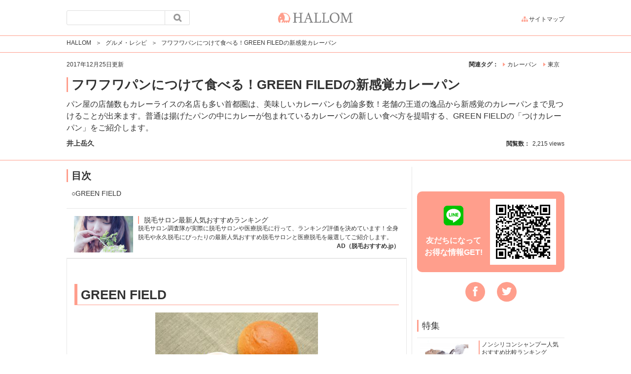

--- FILE ---
content_type: text/html; charset=UTF-8
request_url: https://hallom.jp/19229
body_size: 8619
content:
<!DOCTYPE html>
<html lang="ja">
<head>
  <meta charset="UTF-8" />
  <meta http-equiv="X-UA-Compatible" content="IE=Edge" />
  <link type="text/css" media="all" href="https://hallom.jp/hallom/wp-content/cache/autoptimize/css/autoptimize_68f4aa7daf6bf6f133f69de49f66f485.css" rel="stylesheet" /><title>フワフワパンにつけて食べる！GREEN FILEDの新感覚カレーパン | HALLOM（ハロム）</title>

  <meta name="apple-itunes-app" content="app-id=1281461926" />
        
      <meta name="viewport" content="width=device-width" />

        <link rel="canonical" href="https://hallom.jp/19229" />

    
    <meta property="al:ios:url" content="ioshallom://hallom.jp/19229" />
    <meta property="al:web:url" content="https://hallom.jp/19229" />

    <meta name="google-site-verification" content="5kw76AdSzBsqUq1VBZMKVH6vFQ0i-u4_oBi9E3jkd6Q" />
    
    <link rel="stylesheet" href="https://maxcdn.bootstrapcdn.com/font-awesome/4.7.0/css/font-awesome.min.css" />

        
    
<!-- All in One SEO Pack 3.1.1 によって Michael Torbert の Semper Fi Web Designob_start_detected [-1,-1] -->
<meta name="description"  content="パン屋の店舗数もカレーライスの名店も多い首都圏は、美味しいカレーパンも勿論多数！老舗の王道の逸品から新感覚のカレーパンまで見つけることが出来ます。普通は揚げたパンの中にカレーが包まれているカレーパンの新しい食べ方を提唱する、GREEN FIELDの「つけカレーパン」をご紹介します。" />

<meta property="og:title" content="フワフワパンにつけて食べる！GREEN FILEDの新感覚カレーパン | HALLOM（ハロム）" />
<meta property="og:type" content="article" />
<meta property="og:url" content="https://hallom.jp/19229" />
<meta property="og:image" content="https://hallom.jp/hallom/wp-content/uploads/2017/11/GREENFIELD.jpg" />
<meta property="og:site_name" content="HALLOM" />
<meta property="fb:admins" content="1872834796292416" />
<meta property="fb:app_id" content="865498686943481" />
<meta property="og:description" content="パン屋の店舗数もカレーライスの名店も多い首都圏は、美味しいカレーパンも勿論多数！老舗の王道の逸品から新感覚のカレーパンまで見つけることが出来ます。普通は揚げたパンの中にカレーが包まれているカレーパンの新しい食べ方を提唱する、GREEN FIELDの「つけカレーパン」をご紹介します。" />
<meta property="article:publisher" content="https://www.facebook.com/HALLOM-1872834796292416/" />
<meta property="article:published_time" content="2017-12-27T02:47:37Z" />
<meta property="article:modified_time" content="2017-12-25T04:47:51Z" />
<meta property="og:image:secure_url" content="https://hallom.jp/hallom/wp-content/uploads/2017/11/GREENFIELD.jpg" />
<meta name="twitter:card" content="summary_large_image" />
<meta name="twitter:site" content="@HALLOM_JP" />
<meta name="twitter:domain" content="HALLOM_JP" />
<meta name="twitter:title" content="フワフワパンにつけて食べる！GREEN FILEDの新感覚カレーパン | HALLOM（ハロム）" />
<meta name="twitter:description" content="パン屋の店舗数もカレーライスの名店も多い首都圏は、美味しいカレーパンも勿論多数！老舗の王道の逸品から新感覚のカレーパンまで見つけることが出来ます。普通は揚げたパンの中にカレーが包まれているカレーパンの新しい食べ方を提唱する、GREEN FIELDの「つけカレーパン」をご紹介します。" />
<meta name="twitter:image" content="https://hallom.jp/hallom/wp-content/uploads/2017/11/GREENFIELD.jpg" />
<!-- All in One SEO Pack -->
<link rel='dns-prefetch' href='//s.w.org' />





		<script type='text/javascript'>
			var video_popup_unprm_general_settings = {
    			'unprm_r_border': ''
			};
		</script>
	<script data-cfasync="false"> var dFlipLocation = "https://hallom.jp/hallom/wp-content/plugins/3d-flipbook-dflip-lite/assets/"; var dFlipWPGlobal = {"text":{"toggleSound":"Turn on\/off Sound","toggleThumbnails":"Toggle Thumbnails","toggleOutline":"Toggle Outline\/Bookmark","previousPage":"Previous Page","nextPage":"Next Page","toggleFullscreen":"Toggle Fullscreen","zoomIn":"Zoom In","zoomOut":"Zoom Out","toggleHelp":"Toggle Help","singlePageMode":"Single Page Mode","doublePageMode":"Double Page Mode","downloadPDFFile":"Download PDF File","gotoFirstPage":"Goto First Page","gotoLastPage":"Goto Last Page","share":"Share"},"moreControls":"download,pageMode,startPage,endPage,sound","hideControls":"","scrollWheel":"true","backgroundColor":"#777","backgroundImage":"","height":"auto","paddingLeft":"20","paddingRight":"20","controlsPosition":"bottom","duration":800,"soundEnable":"true","enableDownload":"true","webgl":"true","hard":"none","maxTextureSize":"1600","rangeChunkSize":"524288","zoomRatio":1.5,"stiffness":3,"singlePageMode":"0","autoPlay":"false","autoPlayDuration":5000,"autoPlayStart":"false"};</script><link rel="icon" href="https://hallom.jp/hallom/wp-content/uploads/2017/03/cropped-9db09a819e6b7195af9b714098aa17b4-32x32.png" sizes="32x32" />
<link rel="icon" href="https://hallom.jp/hallom/wp-content/uploads/2017/03/cropped-9db09a819e6b7195af9b714098aa17b4-192x192.png" sizes="192x192" />
<link rel="apple-touch-icon-precomposed" href="https://hallom.jp/hallom/wp-content/uploads/2017/03/cropped-9db09a819e6b7195af9b714098aa17b4-180x180.png" />
<meta name="msapplication-TileImage" content="https://hallom.jp/hallom/wp-content/uploads/2017/03/cropped-9db09a819e6b7195af9b714098aa17b4-270x270.png" />
		
		    
    

        <script src='https://www.google.com/recaptcha/api.js'></script>

    <script type="text/javascript" src="https://hallom.jp/hallom/wp-content/themes/hallom/assets/js/jquery-3.1.1.min.js"></script>
    <script>
(function(i,s,o,g,r,a,m){i['GoogleAnalyticsObject']=r;i[r]=i[r]||function(){
  (i[r].q=i[r].q||[]).push(arguments)},i[r].l=1*new
  Date();a=s.createElement(o),
  m=s.getElementsByTagName(o)[0];a.async=1;a.src=g;m.parentNode.insertBefore(a,m)
})(window,document,'script','https://www.google-analytics.com/analytics.js','ga');

  ga('create', 'UA-91885224-1', 'auto');
  ga('send', 'pageview');
</script>

<!-- User Heat Tag -->
<script type="text/javascript">
(function(add, cla){window['UserHeatTag']=cla;window[cla]=window[cla]||function(){(window[cla].q=window[cla].q||[]).push(arguments)},window[cla].l=1*new Date();var ul=document.createElement('script');var tag = document.getElementsByTagName('script')[0];ul.async=1;ul.src=add;tag.parentNode.insertBefore(ul,tag);})('//uh.nakanohito.jp/uhj2/uh.js', '_uhtracker');_uhtracker({id:'uhfTGBGb34'});
</script>
<!-- End User Heat Tag -->
</head>
<body>
    <!--  ad tags Size: 320x50 ZoneId:1283979-->
    <script type="text/javascript" src="https://js.gsspcln.jp/t/283/979/a1283979.js"></script>

    <header id="g_header">
    <div class="inner clearfix">
                  <p class="header_title"><a href="/"><img src="https://hallom.jp/hallom/wp-content/uploads/2017/03/4a60cea6a4dba0ab5be369dd234a3fe3.png" alt="HALLOM（ハロム）" /></a></p>
            <div class="btn_nav">
        <span></span>
        <span></span>
        <span></span>
      </div>
      <div class="nav_wrapper">
        <div class="search_box">
          <form role="search" method="get" id="searchform" action="/">
  <input type="text" name="s" />
  <input type="submit" class="btn_submit" value="&#xf002;" />
</form>
        </div>
        <div class="link_box">
          <ul>
            <span class="sp_visibility">
            <li><a href="https://hallom.jp/category/life"><span class="icon">&#xf015;</span>ライフスタイル</a></li>
            <li><a href="https://hallom.jp/category/love"><span class="icon">&#xf004;</span>恋愛</a></li>
            <li><a href="https://hallom.jp/category/recipe"><span class="icon">&#xf0f5;</span>グルメ・レシピ</a></li>
            <li><a href="https://hallom.jp/category/beauty"><span class="icon">&#xf0d0;</span>美容</a></li>
            <li><a href="https://hallom.jp/category/health"><span class="icon">&#xf0fa;</span>健康</a></li>
            <li><a href="https://hallom.jp/category/business"><span class="icon">&#xf0f2;</span>ビジネス</a></li>
            <li><a href="https://hallom.jp/category/fashion"><span class="icon">&#xf182;</span>ファッション</a></li>
            <li><a href="https://hallom.jp/category/money"><span class="icon">&#xf157;</span>マネー</a></li>
            <li><a href="https://hallom.jp/category/entertainment"><span class="icon">&#xf118;</span>エンタメ</a></li>
            </span>
            <li><a href="https://hallom.jp/sitemap/"><span class="icon">&#xf0e8;</span>サイトマップ</a></li>
          </ul>
        </div>
      </div>
    </div>
  </header>


<article class="common article">
  <div class="breadcrumb_area">
    <ul itemscope itemtype="http://schema.org/BreadcrumbList">
      <li itemprop="itemListElement" itemscope itemtype="http://schema.org/ListItem">
        <a itemprop="item" href="/">
          <span itemprop="name">HALLOM</span>
        </a>
        <meta itemprop="position" content="1" />
      </li>
      <li itemprop="itemListElement" itemscope itemtype="http://schema.org/ListItem">
        <a itemprop="item" href="https://hallom.jp/category/recipe">
          <span itemprop="name">グルメ・レシピ</span>
        </a>
        <meta itemprop="position" content="2" />
      </li>
      <li itemprop="itemListElement" itemscope itemtype="http://schema.org/ListItem">
        <span itemprop="name">フワフワパンにつけて食べる！GREEN FILEDの新感覚カレーパン</span>
        <meta itemprop="position" content="3" />
      </li>
    </ul>
  </div>

  <section class="head">
    <div class="inner clearfix">
      <span class="date"><time datetime="2017-12-25" itemprop="datePublished">2017年12月25日</time>更新</span>

      <div class="relation_tag clearfix">
        <p class="tag_head">関連タグ：</p>
        <ul class="tag_list">
                      <li><a href="https://hallom.jp/tag/カレーパン">カレーパン</a></li>
                      <li><a href="https://hallom.jp/tag/東京">東京</a></li>
                  </ul>
      </div>
      <h1 class="title" itemprop="headline">フワフワパンにつけて食べる！GREEN FILEDの新感覚カレーパン</h1>
      <p class="desc">パン屋の店舗数もカレーライスの名店も多い首都圏は、美味しいカレーパンも勿論多数！老舗の王道の逸品から新感覚のカレーパンまで見つけることが出来ます。普通は揚げたパンの中にカレーが包まれているカレーパンの新しい食べ方を提唱する、GREEN FIELDの「つけカレーパン」をご紹介します。</p>
      <p class="author">井上岳久</p>
      <ul class="count_list">
        <li><span>閲覧数：</span><span class="count">2,215 views</span></li>
      </ul>
    </div>
  </section>
  <div class="main_wrapper clearfix">
    <div class="section_wrapper clearfix">
      <section class="article">
        <div class="index_area">
          <h3 class="index_title">目次</h3>
          <ol>
                        <li>○GREEN FIELD</li>          </ol>
        </div>
                <ul class="article_list">
          <li>
            <a href="https://脱毛おすすめ.jp/?utm_source=hallom_jp&utm_medium=display&utm_campaign=datsumou" target="_blank" rel="external nofollow sponsored noopener">
              <div class="img_box">
                <img src="https://hallom.jp/hallom/wp-content/uploads/2018/AD/datsumou_osusume_300-184.jpg" alt="脱毛おすすめ.jp">
              </div>
              <div class="text_box">
                <h3 class="title">脱毛サロン最新人気おすすめランキング</h3>
                <p class="article"><span class="pc_tb_visibility">脱毛サロン調査隊が実際に脱毛サロンや医療脱毛に行って、ランキング評価を決めています！全身脱毛や永久脱毛にぴったりの最新人気おすすめ脱毛サロンと医療脱毛を厳選してご紹介します。</span></p>
                <p class="author">AD（脱毛おすすめ.jp）</p>
              </div>
            </a>
          </li>
        </ul>
        <div class="article_area">
          <ol>
                        　<ul>
<li>
<h2 class="title">GREEN FIELD</h2>
<p><img src="https://hallom.jp/hallom/wp-content/uploads/2017/11/be886a926dbab98a3c9af92339bf3caa-330x220.jpg" alt="つけカレーパン" width="330" height="220" class="alignnone size-large wp-image-19255" srcset="https://hallom.jp/hallom/wp-content/uploads/2017/11/be886a926dbab98a3c9af92339bf3caa-330x220.jpg 330w, https://hallom.jp/hallom/wp-content/uploads/2017/11/be886a926dbab98a3c9af92339bf3caa-300x200.jpg 300w, https://hallom.jp/hallom/wp-content/uploads/2017/11/be886a926dbab98a3c9af92339bf3caa-768x512.jpg 768w, https://hallom.jp/hallom/wp-content/uploads/2017/11/be886a926dbab98a3c9af92339bf3caa.jpg 1000w" sizes="(max-width: 330px) 100vw, 330px" /></p>
<p align="center"><font size="2">つけカレーパン［チーズカレー］　￥232</font></p>
<div class="context"><strong>ふわふわロールパンにつけて食す、本格カレーは週替わり</strong></div>
<div class="context">千代田線亀有駅近くに店舗を構える当店、オープンはなんと早朝6時半。毎日60〜70種類のパンが並ぶ中でも、開店早々に売り切れてしまうほど人気なのが「つけカレーパン」。12種類のスパイスを絶妙にブレンドし、じっくり煮込んで作るトロトロのカレールウとパンは別々に梱包され、ルウにパンをつけながら食べるスタイルだ。カレーは「豚ばらカレー」、「野菜カレー」、「ハンバーグカレー」、「トマトカレー」など様々な種類のものから週替わりでどれか一つが提供される。スパイシーで本格的な味わいのルウにあえて少し甘めに焼き上げたパンが程良くマッチ。1日15食限定、早起き必須の一品だ。</div>
<div class="context"><font size="2"></p>
<p>　東京都足立区東和2-18-9</p>
<p>　TEL.080-4323-0338</p>
<p>　6:30～18:00頃（売り切れしだい終了）</p>
<p>　水曜・木曜定休</p>
<p></font></div>
</li>
</ul>
                      </ol>
        </div>
                        <div class="book_pr clearfix">
          <div class="img_box">
            <img src="https://hallom.jp/hallom/wp-content/uploads/2017/11/2e985c49f94fbe3201e560e485729c62.jpg" alt="">
          </div>
                    <h3 class="title">カレーパンバイブル</h3><p class="author"><a href="https://hallom.jp/category/author/井上岳久">井上岳久</a></p><p class="publisher"><a href="https://hallom.jp/category/publisher/芸文社">芸文社</a></p><p class="quote">首都圏より</p><p class="desc">全国の美味しいカレーパンの紹介から、変わり種カレーパン、大手パンメーカーや大手コンビニのカレーパン食べ比べや開発秘話や工場見学、カレーパンマニアがオススメするカレーパンベスト5など、バラエティー豊かに紹介します。</p><div class="img-float"><ul><a href="http://amzn.to/2f5CsIi" target="_blank"><img src="https://hallom.jp/hallom/wp-content/uploads/2017/02/amazon-1.jpg" alt=" width="121" height="50" class="aligncenter size-full wp-image-678" /></a> <a href="https://hb.afl.rakuten.co.jp/hgc/1597949c.86e0ee8a.1597949d.658ac117/?pc=https%3A%2F%2Fitem.rakuten.co.jp%2Fbook%2F15007250%2F&m=http%3A%2F%2Fm.rakuten.co.jp%2Fbook%2Fi%2F18626940%2F&link_type=text&ut=eyJwYWdlIjoiaXRlbSIsInR5cGUiOiJ0ZXh0Iiwic2l6ZSI6IjEyOHgxMjgiLCJuYW0iOjEsIm5hbXAiOiJkb3duIiwiY29tIjoxLCJjb21wIjoiZG93biIsInByaWNlIjowLCJib3IiOjEsImNvbCI6MH0%3D" target="_blank" style="word-wrap:break-word;"  ><img src="https://hallom.jp/hallom/wp-content/uploads/2017/02/d9eacb4edede4016722334de2c61aa93.jpg" alt="楽天ブックス" width="96" height="50" class="aligncenter size-full wp-image-456" /></a> <a href="http://7af-ent.omni7.jp/relay/affiliate/entranceProcess.do?url=http%3A%2F%2F7net.omni7.jp%2Fdetail%2F1106791241&affid=2238650000004053&linkid=29999999999&itemcd=1106791241&admainid=10000001&link=2&ver=1" target="_blank"><img src="https://hallom.jp/hallom/wp-content/uploads/2017/02/omuni.jpg" alt="オムニ7" width="95" height="50" class="aligncenter size-full wp-image-455" /></a></ul></div>        </div>
              </section>

      <div class="cirqua-ad-box">
        <h2 class="cirqua-header-title">オススメPR</h2>
        <ul class="cirqua-list-box">
          <li class="cirqua-slot" data-slot-id="ce3vb2k1" style="display:none;"></li>
          <li class="cirqua-slot" data-slot-id="dNUltknz" style="display:none;"></li>
          <li class="cirqua-slot" data-slot-id="qiSfOn3l" style="display:none;"></li>
          <li class="cirqua-slot" data-slot-id="GG2fXYvZ" style="display:none;"></li>
        </ul>
      </div>
      <script src="https://crs.adapf.com/cirqua.js?id=mmZYSOJQ" id="cirqua-jssdk"></script>

      <div id="_popIn_recommend"></div>
      <script type="text/javascript">
          (function() {

              var pa = document.createElement('script'); pa.type = 'text/javascript'; pa.charset = "utf-8"; pa.async = true;

              pa.src = window.location.protocol + "//api.popin.cc/searchbox/hallom.js";

              var s = document.getElementsByTagName('script')[0]; s.parentNode.insertBefore(pa, s);

          })(); 
      </script>

      <section class="relation_article">
        <h2 class="title">関連記事</h2>
        <ul class="relation_list">
                                        <li><a href="https://hallom.jp/31926">
            <div class="img_box">
                                              <img src="https://hallom.jp/hallom/wp-content/uploads/2025/06/a87d62548df189f7aac8615cc8453e56.png" alt="">
                          </div>
            <div class="text_box">
              <h3 class="name">24席で１日約２００人を集客「ワンタンメンの満月 三鷹店（東京・三鷹）」東京で幅広い客層に大人気</h3>
              <p class="author">旭屋出版編集部</p>
            </div>
          </a></li>
                    <li><a href="https://hallom.jp/31912">
            <div class="img_box">
                                              <img src="https://hallom.jp/hallom/wp-content/uploads/2025/06/b84e51b8e64306383d324387d39c3835.jpg" alt="">
                          </div>
            <div class="text_box">
              <h3 class="name">サンマー麺とは、どんなラーメン? 発祥はどこ? 酸辣湯麺との違いは？</h3>
              <p class="author">旭屋出版編集部</p>
            </div>
          </a></li>
                    <li><a href="https://hallom.jp/31894">
            <div class="img_box">
                                              <img src="https://hallom.jp/hallom/wp-content/uploads/2025/06/edf5caa752c51f774ba9c792c78d18d1.jpg" alt="">
                          </div>
            <div class="text_box">
              <h3 class="name">ラーメンの歴史とは？カン水をテーマにラーメンマニアが解説</h3>
              <p class="author">旭屋出版編集部</p>
            </div>
          </a></li>
                    <li><a href="https://hallom.jp/31444">
            <div class="img_box">
                                              <img src="https://hallom.jp/hallom/wp-content/uploads/2022/06/24227900_s-e1656410377607.jpg" alt="">
                          </div>
            <div class="text_box">
              <h3 class="name">一汁一菜でよいと至るまで</h3>
              <p class="author">土井 善晴</p>
            </div>
          </a></li>
                    <li><a href="https://hallom.jp/30419">
            <div class="img_box">
                                              <img src="https://hallom.jp/hallom/wp-content/uploads/2021/06/7d89b575ed5c9afb5984f6e70041b550-e1624533852595.png" alt="">
                          </div>
            <div class="text_box">
              <h3 class="name">紅茶の専門家が教える！おいしい紅茶のいれかた</h3>
              <p class="author">tea time編集部</p>
            </div>
          </a></li>
                            </ul>
      </section>

      <section class="relation_keyword">
        <h2 class="title">この記事に関するタグ</h2>
        <ul class="keyword_list clearfix">
                    <li><a href="https://hallom.jp/tag/カレーパン">カレーパン</a></li>
                      <li><a href="https://hallom.jp/tag/東京">東京</a></li>
                  </ul>
      </section>
    </div>

    <aside>
      <ul class="sns_area">
        <a class="line_area" href="https://lin.ee/1lTlieE" target="_blank">
          <span><img src="https://hallom.jp/hallom/wp-content/themes/hallom/assets/images/line-icon.svg"><br>
          友だちになって<br>お得な情報GET!</span>
          <img src="https://hallom.jp/hallom/wp-content/themes/hallom/assets/images/line-qr.png">
        </a>
                <li><a href="https://www.facebook.com/sharer/sharer.php?u=https%3A%2F%2Fhallom.jp%2F19229" target="_blank"><img src="https://hallom.jp/hallom/wp-content/themes/hallom/assets/images/facebook-logo.png" alt="facebook_logo"></a></li>
        <li><a href="https://twitter.com/share?url=https://hallom.jp/19229&text=フワフワパンにつけて食べる！GREEN FILEDの新感覚カレーパン&via=HALLOM_JP&hashtags=HALLOM_JP" target="_blank"><img src="https://hallom.jp/hallom/wp-content/themes/hallom/assets/images/twitter-black-shape.png" alt="twitter_logo"></a><script>!function(d,s,id){var js,fjs=d.getElementsByTagName(s)[0],p=/^http:/.test(d.location)?'http':'https';if(!d.getElementById(id)){js=d.createElement(s);js.id=id;js.src=p+'://platform.twitter.com/widgets.js';fjs.parentNode.insertBefore(js,fjs);}}(document, 'script', 'twitter-wjs');</script></li>
      </ul>

      <div class="aside_content">
        <h2 class="title">特集</h2>
        <ul class="content_list">
                                        <li><a href="https://hallom.jp/27744">
            <div class="img_box">
                                              <img src="https://hallom.jp/hallom/wp-content/uploads/2018/12/0fa147dd17a92eb7d38560b62505bd7f_s-e1544778423874.jpg" alt="シャンプー">
                          </div>
            <div class="text_box">
              <p class="title">ノンシリコンシャンプー人気おすすめ比較ランキング</p>
              <p class="author">HALLOM編集部</p>
            </div>
          </a></li>
                    <li><a href="https://hallom.jp/27740">
            <div class="img_box">
                                              <img src="https://hallom.jp/hallom/wp-content/uploads/2018/12/321cdd41b0bac76e4f18e5ffcdcec274_s-e1544767128950.jpg" alt="洗顔">
                          </div>
            <div class="text_box">
              <p class="title">洗顔石鹸人気おすすめ比較ランキング</p>
              <p class="author">HALLOM編集部</p>
            </div>
          </a></li>
                    <li><a href="https://hallom.jp/27361">
            <div class="img_box">
                                              <img src="https://hallom.jp/hallom/wp-content/uploads/2018/12/7ee85f5e925f56c84f21c4a8c18df0c0_s-e1544496190229.jpg" alt="電話占い">
                          </div>
            <div class="text_box">
              <p class="title">電話占い人気おすすめ比較ランキング</p>
              <p class="author">HALLOM編集部</p>
            </div>
          </a></li>
                    <li><a href="https://hallom.jp/27130">
            <div class="img_box">
                                              <img src="https://hallom.jp/hallom/wp-content/uploads/2018/11/5a96c2640a9f4166cf7f6f11f7fc98d9_s-e1542704179387.jpg" alt="ウォーターサーバー">
                          </div>
            <div class="text_box">
              <p class="title">ウォーターサーバー人気おすすめ比較ランキング</p>
              <p class="author">HALLOM編集部</p>
            </div>
          </a></li>
                    <li><a href="https://hallom.jp/20442">
            <div class="img_box">
                                              <img src="https://hallom.jp/hallom/wp-content/uploads/2017/12/a230a603fd62dac0408480cd49ab05d7.jpg" alt="HALLOM">
                          </div>
            <div class="text_box">
              <p class="title">HALLOMが厳選した『おすすめダイエット記事７選』</p>
              <p class="author">ハロム運用事務局</p>
            </div>
          </a></li>
                            </ul>
      </div>

      <!--  ad tags Size: 300x250 ZoneId:1283977-->
      <script type="text/javascript" src="https://js.gsspcln.jp/t/283/977/a1283977.js"></script>

      <div class="aside_categoly">
        <h2 class="title">カテゴリー一覧</h2>
        <div class="menu-%e3%83%88%e3%83%83%e3%83%97_%e3%82%ab%e3%83%86%e3%82%b4%e3%83%aa%e3%83%bc-container"><ul id="menu-%e3%83%88%e3%83%83%e3%83%97_%e3%82%ab%e3%83%86%e3%82%b4%e3%83%aa%e3%83%bc" class="categoly_list"><li id="menu-item-28934" class="menu-item menu-item-type-custom menu-item-object-custom menu-item-28934"><a rel="external nofollow sponsored noopener" href="https://脱毛おすすめ.jp/"><svg xmlns="http://www.w3.org/2000/svg" viewBox="0 0 219 273" width="10px" height="10px"><path d="M109.5,0C50,0,0,90.61,0,166S49,273,109.5,273,219,242.39,219,167,163,0,109.5,0ZM70.61,80.19c-13.93,32.09-17.16,49.41-28,46.84C29.73,124,36.76,99.39,46,75,57.72,44.08,83.09,28.12,91.33,33.71,101.37,40.52,83,51.6,70.61,80.19Z"/></svg>脱毛サロン・医療脱毛選びなら脱毛おすすめ.jp</a></li>
<li id="menu-item-8" class="menu-item menu-item-type-taxonomy menu-item-object-category menu-item-8"><a href="https://hallom.jp/category/life"><i class="fa fa-home"></i>ライフスタイル</a></li>
<li id="menu-item-9" class="menu-item menu-item-type-taxonomy menu-item-object-category menu-item-9"><a href="https://hallom.jp/category/love"><i class="fa fa-heart"></i>恋愛</a></li>
<li id="menu-item-555" class="menu-item menu-item-type-taxonomy menu-item-object-category current-post-ancestor current-menu-parent current-post-parent menu-item-555"><a href="https://hallom.jp/category/recipe"><i class="fa fa-cutlery"></i>グルメ・レシピ</a></li>
<li id="menu-item-5" class="menu-item menu-item-type-taxonomy menu-item-object-category menu-item-5"><a href="https://hallom.jp/category/beauty"><i class="fa fa-magic"></i>美容</a></li>
<li id="menu-item-1363" class="menu-item menu-item-type-taxonomy menu-item-object-category menu-item-1363"><a href="https://hallom.jp/category/health"><i class="fa fa-medkit"></i>健康</a></li>
<li id="menu-item-10581" class="menu-item menu-item-type-taxonomy menu-item-object-category menu-item-10581"><a href="https://hallom.jp/category/business"><i class="fa fa-suitcase"></i>ビジネス</a></li>
<li id="menu-item-556" class="menu-item menu-item-type-taxonomy menu-item-object-category menu-item-556"><a href="https://hallom.jp/category/fashion"><i class="fa fa-female"></i>ファッション</a></li>
<li id="menu-item-14889" class="menu-item menu-item-type-taxonomy menu-item-object-category menu-item-14889"><a href="https://hallom.jp/category/money"><i class="fa fa-jpy"></i>マネー</a></li>
<li id="menu-item-21817" class="menu-item menu-item-type-taxonomy menu-item-object-category menu-item-21817"><a href="https://hallom.jp/category/entertainment"><i class="fa fa-smile-o"></i>エンタメ</a></li>
</ul></div>      </div>
    </aside>

  </div>
  <div class="breadcrumb_area bottom">
    <ul itemscope itemtype="http://schema.org/BreadcrumbList">
      <li itemprop="itemListElement" itemscope itemtype="http://schema.org/ListItem">
        <a itemprop="item" href="">
          <span itemprop="name">HALLOM</span>
        </a>
        <meta itemprop="position" content="1" />
      </li>
      <li itemprop="itemListElement" itemscope itemtype="http://schema.org/ListItem">
        <a itemprop="item" href="https://hallom.jp/category/recipe">
          <span itemprop="name">グルメ・レシピ</span>
        </a>
        <meta itemprop="position" content="2" />
      </li>
      <li itemprop="itemListElement" itemscope itemtype="http://schema.org/ListItem">
        <span itemprop="name">フワフワパンにつけて食べる！GREEN FILEDの新感覚カレーパン</span>
        <meta itemprop="position" content="3" />
      </li>
    </ul>
  </div>
</article>
<footer id="g_footer">
  <div id="go_to_top">
    <span></span>
  </div>
  <div class="inner">
    <ul class="footer_list">
<li><a href="https://hallom.jp/category/special-number/">特集一覧</a></li>
<li><a href="https://hallom.jp/タグ一覧">タグ一覧</a></li>
<li><a href="https://hallom.jp/author-list">著者一覧</a></li>
<li><a href="https://hallom.jp/publisher-list">協力出版社一覧</a></li>
<li><a href="https://hallom.jp/contact">お問い合わせ（サービスについて・広告掲載について）</a></li>
<li><a href="https://smartgate.jp/" target="_blank">運営会社</a></li>
<li><a href="https://hallom.jp/user-policy">利用規約</a></li>
<li><a href="https://hallom.jp/privacy">個人情報の取り扱いについて</a></li>
<li><a href="https://hallom.jp/news">お知らせ</a></li>
    </ul>
  </div>
</footer>
<script type="text/javascript" src="https://hallom.jp/hallom/wp-content/themes/hallom/assets/js/common.js"></script>
<script type="text/javascript">
    (function() {
        var pa = document.createElement('script'); pa.type = 'text/javascript'; pa.charset = "utf-8"; pa.async = true;
        pa.src = window.location.protocol + "//api.popin.cc/searchbox/hallom.js";
        var s = document.getElementsByTagName('script')[0]; s.parentNode.insertBefore(pa, s);
    })(); 
</script>
<script type="text/javascript" src="https://hallom.jp/hallom/wp-content/themes/hallom/assets/js/jquery.bxslider.js"></script>
<script>
$(function() {
    $('.bxSlider').bxSlider({
        pagerCustom: '.custom-thumb',
        controls:false
    });
});
</script>
<script type='text/javascript' src='https://hallom.jp/hallom/wp-includes/js/wp-embed.min.js?ver=5.2.21'></script>
</body>
</html>

--- FILE ---
content_type: text/css
request_url: https://hallom.jp/hallom/wp-content/cache/autoptimize/css/autoptimize_68f4aa7daf6bf6f133f69de49f66f485.css
body_size: 16531
content:
@charset "utf-8";html,body,div,span,applet,object,iframe,h1,h2,h3,h4,h5,h6,p,blockquote,pre,a,abbr,acronym,address,big,cite,code,del,dfn,em,font,img,ins,kbd,q,s,samp,small,strike,strong,sub,sup,tt,var,dl,dt,dd,ol,ul,li,fieldset,form,label,legend,table,caption,tbody,tfoot,thead,tr,th,td{margin:0;padding:0;border:0;vertical-align:baseline;font-family:inherit;font-style:inherit;font-weight:inherit}html{font-size:100%;-webkit-text-size-adjust:none}img{vertical-align:text-bottom;-ms-interpolation-mode:bicubic}a{-webkit-tap-highlight-color:transparent}strong{font-weight:700}ol,ul{list-style:none}table{border-collapse:collapse;border-spacing:0}caption,th,td{font-weight:400;text-align:left;vertical-align:top}blockquote:before,blockquote:after,q:before,q:after{content:""}blockquote,q{quotes:"" ""}a:focus{overflow:hidden}option{padding-right:10px}header,article,aside,section,footer,nav,menu,details,hgroup,summary{display:block}
div.wpcf7{margin:0;padding:0}div.wpcf7-response-output{margin:2em .5em 1em;padding:.2em 1em}div.wpcf7 .screen-reader-response{position:absolute;overflow:hidden;clip:rect(1px,1px,1px,1px);height:1px;width:1px;margin:0;padding:0;border:0}div.wpcf7-mail-sent-ok{border:2px solid #398f14}div.wpcf7-mail-sent-ng{border:2px solid red}div.wpcf7-spam-blocked{border:2px solid orange}div.wpcf7-validation-errors{border:2px solid #f7e700}.wpcf7-form-control-wrap{position:relative}span.wpcf7-not-valid-tip{color:red;font-size:1em;font-weight:400;display:block}.use-floating-validation-tip span.wpcf7-not-valid-tip{position:absolute;top:20%;left:20%;z-index:100;border:1px solid red;background:#fff;padding:.2em .8em}span.wpcf7-list-item{display:inline-block;margin:0 0 0 1em}span.wpcf7-list-item-label:before,span.wpcf7-list-item-label:after{content:" "}.wpcf7-display-none{display:none}div.wpcf7 .ajax-loader{visibility:hidden;display:inline-block;background-image:url(//hallom.jp/hallom/wp-content/plugins/contact-form-7/includes/css/../../images/ajax-loader.gif);width:16px;height:16px;border:none;padding:0;margin:0 0 0 4px;vertical-align:middle}div.wpcf7 .ajax-loader.is-active{visibility:visible}div.wpcf7 div.ajax-error{display:none}div.wpcf7 .placeheld{color:#888}div.wpcf7 .wpcf7-recaptcha iframe{margin-bottom:0}div.wpcf7 input[type=file]{cursor:pointer}div.wpcf7 input[type=file]:disabled{cursor:default}
@font-face{font-family:'vp-close-icon';src:url(//hallom.jp/hallom/wp-content/plugins/video-popup/css/vp-close-icon/fonts/vp-close-icon-font.eot?lv4qfq);src:url(//hallom.jp/hallom/wp-content/plugins/video-popup/css/vp-close-icon/fonts/vp-close-icon-font.eot?lv4qfq#iefix) format('embedded-opentype'),url(//hallom.jp/hallom/wp-content/plugins/video-popup/css/vp-close-icon/fonts/vp-close-icon-font.ttf?lv4qfq) format('truetype'),url(//hallom.jp/hallom/wp-content/plugins/video-popup/css/vp-close-icon/fonts/vp-close-icon-font.woff?lv4qfq) format('woff'),url(//hallom.jp/hallom/wp-content/plugins/video-popup/css/vp-close-icon/fonts/vp-close-icon-font.svg?lv4qfq#icomoon) format('svg');font-weight:400;font-style:normal}.vp-close-button{font-family:'vp-close-icon' !important;speak:none !important;font-style:normal !important;font-weight:400 !important;font-variant:normal !important;text-transform:none !important;line-height:1 !important;-webkit-font-smoothing:antialiased !important;-moz-osx-font-smoothing:grayscale !important}.vp-close-button:before{content:"\61"}
@charset "UTF-8";.YouTubePopUp-Wrap{position:fixed;width:100%;height:100%;background-color:#000;background-color:rgba(0,0,0,.8);top:0;left:0;z-index:2147483647}.Video-PopUp-Content{display:-webkit-box;display:-moz-box;display:-ms-flexbox;display:-webkit-flex;display:flex;-webkit-box-align:center;-moz-box-align:center;-ms-flex-align:center;-webkit-align-items:center;align-items:center;justify-content:center;-webkit-justify-content:center;width:100%;height:100%}.vp-flex{max-width:800px;width:100%;height:450px;max-height:90%;margin:0 40px;position:relative;background-color:#000}.vp-flex iframe,.vp-flex video{width:100%;height:100%;max-width:100% !important;max-height:100%;min-width:100%;min-height:100%;margin:0 !important;padding:0 !important;outline:none !important;display:block;border:5px solid #fff;border-radius:3px;-moz-border-radius:3px;-webkit-border-radius:3px;box-shadow:0px 2px 10px 0px rgba(0,0,0,.3);-moz-box-shadow:0px 2px 10px 0px rgba(0,0,0,.3);-webkit-box-shadow:0px 2px 10px 0px rgba(0,0,0,.3);background-color:#000;box-sizing:border-box;-webkit-box-sizing:border-box;-moz-box-sizing:border-box}.YouTubePopUp-Close{position:absolute;top:0;cursor:pointer;left:-36px;margin:auto 0;transition:all ease-in-out .3s;-webkit-transition:all ease-in-out .3s;-moz-transition:all ease-in-out .3s;-o-transition:all ease-in-out .3s}.YouTubePopUp-Close:before{font-family:'vp-close-icon' !important;speak:none !important;font-style:normal !important;font-weight:400 !important;font-variant:normal !important;text-transform:none !important;line-height:1 !important;-webkit-font-smoothing:antialiased !important;-moz-osx-font-smoothing:grayscale !important;content:"\61";text-shadow:0px 1px 2px rgba(0,0,0,.9);font-size:26px;color:#fff}.YouTubePopUp-Close:hover{opacity:.5}.vp-flex.vp-flex-no-border iframe,.vp-flex.vp-flex-no-border video{padding:0 !important;border:0 !important;border-radius:0 !important;-moz-border-radius:0 !important;-webkit-border-radius:0 !important}.vp-flex-no-border.vp-vt-locally,.vp-flex-no-border.vp-vt-vimeo{box-shadow:none;-moz-box-shadow:none;-webkit-box-shadow:none}@media all and (max-width:782px){.vp-flex,.Video-PopUp-Content .vp-flex{max-width:480px !important;height:270px !important}}@media all and (max-width:320px){.vp-flex,.Video-PopUp-Content .vp-flex{max-width:240px !important;height:140px !important}}
@font-face{font-family:'themify';src:url(//hallom.jp/hallom/wp-content/plugins/3d-flipbook-dflip-lite/assets/css/../fonts/themify.eot);src:url(//hallom.jp/hallom/wp-content/plugins/3d-flipbook-dflip-lite/assets/css/../fonts/themify.eot?#iefix) format('embedded-opentype'),url(//hallom.jp/hallom/wp-content/plugins/3d-flipbook-dflip-lite/assets/css/../fonts/themify.woff) format('woff'),url(//hallom.jp/hallom/wp-content/plugins/3d-flipbook-dflip-lite/assets/css/../fonts/themify.ttf) format('truetype'),url(//hallom.jp/hallom/wp-content/plugins/3d-flipbook-dflip-lite/assets/css/../fonts/themify.svg) format('svg');font-weight:normal;font-style:normal}[class^="ti-"]:before,[class*=" ti-"]:before{font-family:'themify';speak:none;font-style:normal;font-weight:normal;font-variant:normal;text-transform:none;line-height:1;-webkit-font-smoothing:antialiased;-moz-osx-font-smoothing:grayscale}.ti-wand:before{content:"\e600"}.ti-volume:before{content:"\e601"}.ti-user:before{content:"\e602"}.ti-unlock:before{content:"\e603"}.ti-unlink:before{content:"\e604"}.ti-trash:before{content:"\e605"}.ti-thought:before{content:"\e606"}.ti-target:before{content:"\e607"}.ti-tag:before{content:"\e608"}.ti-tablet:before{content:"\e609"}.ti-star:before{content:"\e60a"}.ti-spray:before{content:"\e60b"}.ti-signal:before{content:"\e60c"}.ti-shopping-cart:before{content:"\e60d"}.ti-shopping-cart-full:before{content:"\e60e"}.ti-settings:before{content:"\e60f"}.ti-search:before{content:"\e610"}.ti-zoom-in:before{content:"\e611"}.ti-zoom-out:before{content:"\e612"}.ti-cut:before{content:"\e613"}.ti-ruler:before{content:"\e614"}.ti-ruler-pencil:before{content:"\e615"}.ti-ruler-alt:before{content:"\e616"}.ti-bookmark:before{content:"\e617"}.ti-bookmark-alt:before{content:"\e618"}.ti-reload:before{content:"\e619"}.ti-plus:before{content:"\e61a"}.ti-pin:before{content:"\e61b"}.ti-pencil:before{content:"\e61c"}.ti-pencil-alt:before{content:"\e61d"}.ti-paint-roller:before{content:"\e61e"}.ti-paint-bucket:before{content:"\e61f"}.ti-na:before{content:"\e620"}.ti-mobile:before{content:"\e621"}.ti-minus:before{content:"\e622"}.ti-medall:before{content:"\e623"}.ti-medall-alt:before{content:"\e624"}.ti-marker:before{content:"\e625"}.ti-marker-alt:before{content:"\e626"}.ti-arrow-up:before{content:"\e627"}.ti-arrow-right:before{content:"\e628"}.ti-arrow-left:before{content:"\e629"}.ti-arrow-down:before{content:"\e62a"}.ti-lock:before{content:"\e62b"}.ti-location-arrow:before{content:"\e62c"}.ti-link:before{content:"\e62d"}.ti-layout:before{content:"\e62e"}.ti-layers:before{content:"\e62f"}.ti-layers-alt:before{content:"\e630"}.ti-key:before{content:"\e631"}.ti-import:before{content:"\e632"}.ti-image:before{content:"\e633"}.ti-heart:before{content:"\e634"}.ti-heart-broken:before{content:"\e635"}.ti-hand-stop:before{content:"\e636"}.ti-hand-open:before{content:"\e637"}.ti-hand-drag:before{content:"\e638"}.ti-folder:before{content:"\e639"}.ti-flag:before{content:"\e63a"}.ti-flag-alt:before{content:"\e63b"}.ti-flag-alt-2:before{content:"\e63c"}.ti-eye:before{content:"\e63d"}.ti-export:before{content:"\e63e"}.ti-exchange-vertical:before{content:"\e63f"}.ti-desktop:before{content:"\e640"}.ti-cup:before{content:"\e641"}.ti-crown:before{content:"\e642"}.ti-comments:before{content:"\e643"}.ti-comment:before{content:"\e644"}.ti-comment-alt:before{content:"\e645"}.ti-close:before{content:"\e646"}.ti-clip:before{content:"\e647"}.ti-angle-up:before{content:"\e648"}.ti-angle-right:before{content:"\e649"}.ti-angle-left:before{content:"\e64a"}.ti-angle-down:before{content:"\e64b"}.ti-check:before{content:"\e64c"}.ti-check-box:before{content:"\e64d"}.ti-camera:before{content:"\e64e"}.ti-announcement:before{content:"\e64f"}.ti-brush:before{content:"\e650"}.ti-briefcase:before{content:"\e651"}.ti-bolt:before{content:"\e652"}.ti-bolt-alt:before{content:"\e653"}.ti-blackboard:before{content:"\e654"}.ti-bag:before{content:"\e655"}.ti-move:before{content:"\e656"}.ti-arrows-vertical:before{content:"\e657"}.ti-arrows-horizontal:before{content:"\e658"}.ti-fullscreen:before{content:"\e659"}.ti-arrow-top-right:before{content:"\e65a"}.ti-arrow-top-left:before{content:"\e65b"}.ti-arrow-circle-up:before{content:"\e65c"}.ti-arrow-circle-right:before{content:"\e65d"}.ti-arrow-circle-left:before{content:"\e65e"}.ti-arrow-circle-down:before{content:"\e65f"}.ti-angle-double-up:before{content:"\e660"}.ti-angle-double-right:before{content:"\e661"}.ti-angle-double-left:before{content:"\e662"}.ti-angle-double-down:before{content:"\e663"}.ti-zip:before{content:"\e664"}.ti-world:before{content:"\e665"}.ti-wheelchair:before{content:"\e666"}.ti-view-list:before{content:"\e667"}.ti-view-list-alt:before{content:"\e668"}.ti-view-grid:before{content:"\e669"}.ti-uppercase:before{content:"\e66a"}.ti-upload:before{content:"\e66b"}.ti-underline:before{content:"\e66c"}.ti-truck:before{content:"\e66d"}.ti-timer:before{content:"\e66e"}.ti-ticket:before{content:"\e66f"}.ti-thumb-up:before{content:"\e670"}.ti-thumb-down:before{content:"\e671"}.ti-text:before{content:"\e672"}.ti-stats-up:before{content:"\e673"}.ti-stats-down:before{content:"\e674"}.ti-split-v:before{content:"\e675"}.ti-split-h:before{content:"\e676"}.ti-smallcap:before{content:"\e677"}.ti-shine:before{content:"\e678"}.ti-shift-right:before{content:"\e679"}.ti-shift-left:before{content:"\e67a"}.ti-shield:before{content:"\e67b"}.ti-notepad:before{content:"\e67c"}.ti-server:before{content:"\e67d"}.ti-quote-right:before{content:"\e67e"}.ti-quote-left:before{content:"\e67f"}.ti-pulse:before{content:"\e680"}.ti-printer:before{content:"\e681"}.ti-power-off:before{content:"\e682"}.ti-plug:before{content:"\e683"}.ti-pie-chart:before{content:"\e684"}.ti-paragraph:before{content:"\e685"}.ti-panel:before{content:"\e686"}.ti-package:before{content:"\e687"}.ti-music:before{content:"\e688"}.ti-music-alt:before{content:"\e689"}.ti-mouse:before{content:"\e68a"}.ti-mouse-alt:before{content:"\e68b"}.ti-money:before{content:"\e68c"}.ti-microphone:before{content:"\e68d"}.ti-menu:before{content:"\e68e"}.ti-menu-alt:before{content:"\e68f"}.ti-map:before{content:"\e690"}.ti-map-alt:before{content:"\e691"}.ti-loop:before{content:"\e692"}.ti-location-pin:before{content:"\e693"}.ti-list:before{content:"\e694"}.ti-light-bulb:before{content:"\e695"}.ti-Italic:before{content:"\e696"}.ti-info:before{content:"\e697"}.ti-infinite:before{content:"\e698"}.ti-id-badge:before{content:"\e699"}.ti-hummer:before{content:"\e69a"}.ti-home:before{content:"\e69b"}.ti-help:before{content:"\e69c"}.ti-headphone:before{content:"\e69d"}.ti-harddrives:before{content:"\e69e"}.ti-harddrive:before{content:"\e69f"}.ti-gift:before{content:"\e6a0"}.ti-game:before{content:"\e6a1"}.ti-filter:before{content:"\e6a2"}.ti-files:before{content:"\e6a3"}.ti-file:before{content:"\e6a4"}.ti-eraser:before{content:"\e6a5"}.ti-envelope:before{content:"\e6a6"}.ti-download:before{content:"\e6a7"}.ti-direction:before{content:"\e6a8"}.ti-direction-alt:before{content:"\e6a9"}.ti-dashboard:before{content:"\e6aa"}.ti-control-stop:before{content:"\e6ab"}.ti-control-shuffle:before{content:"\e6ac"}.ti-control-play:before{content:"\e6ad"}.ti-control-pause:before{content:"\e6ae"}.ti-control-forward:before{content:"\e6af"}.ti-control-backward:before{content:"\e6b0"}.ti-cloud:before{content:"\e6b1"}.ti-cloud-up:before{content:"\e6b2"}.ti-cloud-down:before{content:"\e6b3"}.ti-clipboard:before{content:"\e6b4"}.ti-car:before{content:"\e6b5"}.ti-calendar:before{content:"\e6b6"}.ti-book:before{content:"\e6b7"}.ti-bell:before{content:"\e6b8"}.ti-basketball:before{content:"\e6b9"}.ti-bar-chart:before{content:"\e6ba"}.ti-bar-chart-alt:before{content:"\e6bb"}.ti-back-right:before{content:"\e6bc"}.ti-back-left:before{content:"\e6bd"}.ti-arrows-corner:before{content:"\e6be"}.ti-archive:before{content:"\e6bf"}.ti-anchor:before{content:"\e6c0"}.ti-align-right:before{content:"\e6c1"}.ti-align-left:before{content:"\e6c2"}.ti-align-justify:before{content:"\e6c3"}.ti-align-center:before{content:"\e6c4"}.ti-alert:before{content:"\e6c5"}.ti-alarm-clock:before{content:"\e6c6"}.ti-agenda:before{content:"\e6c7"}.ti-write:before{content:"\e6c8"}.ti-window:before{content:"\e6c9"}.ti-widgetized:before{content:"\e6ca"}.ti-widget:before{content:"\e6cb"}.ti-widget-alt:before{content:"\e6cc"}.ti-wallet:before{content:"\e6cd"}.ti-video-clapper:before{content:"\e6ce"}.ti-video-camera:before{content:"\e6cf"}.ti-vector:before{content:"\e6d0"}.ti-themify-logo:before{content:"\e6d1"}.ti-themify-favicon:before{content:"\e6d2"}.ti-themify-favicon-alt:before{content:"\e6d3"}.ti-support:before{content:"\e6d4"}.ti-stamp:before{content:"\e6d5"}.ti-split-v-alt:before{content:"\e6d6"}.ti-slice:before{content:"\e6d7"}.ti-shortcode:before{content:"\e6d8"}.ti-shift-right-alt:before{content:"\e6d9"}.ti-shift-left-alt:before{content:"\e6da"}.ti-ruler-alt-2:before{content:"\e6db"}.ti-receipt:before{content:"\e6dc"}.ti-pin2:before{content:"\e6dd"}.ti-pin-alt:before{content:"\e6de"}.ti-pencil-alt2:before{content:"\e6df"}.ti-palette:before{content:"\e6e0"}.ti-more:before{content:"\e6e1"}.ti-more-alt:before{content:"\e6e2"}.ti-microphone-alt:before{content:"\e6e3"}.ti-magnet:before{content:"\e6e4"}.ti-line-double:before{content:"\e6e5"}.ti-line-dotted:before{content:"\e6e6"}.ti-line-dashed:before{content:"\e6e7"}.ti-layout-width-full:before{content:"\e6e8"}.ti-layout-width-default:before{content:"\e6e9"}.ti-layout-width-default-alt:before{content:"\e6ea"}.ti-layout-tab:before{content:"\e6eb"}.ti-layout-tab-window:before{content:"\e6ec"}.ti-layout-tab-v:before{content:"\e6ed"}.ti-layout-tab-min:before{content:"\e6ee"}.ti-layout-slider:before{content:"\e6ef"}.ti-layout-slider-alt:before{content:"\e6f0"}.ti-layout-sidebar-right:before{content:"\e6f1"}.ti-layout-sidebar-none:before{content:"\e6f2"}.ti-layout-sidebar-left:before{content:"\e6f3"}.ti-layout-placeholder:before{content:"\e6f4"}.ti-layout-menu:before{content:"\e6f5"}.ti-layout-menu-v:before{content:"\e6f6"}.ti-layout-menu-separated:before{content:"\e6f7"}.ti-layout-menu-full:before{content:"\e6f8"}.ti-layout-media-right-alt:before{content:"\e6f9"}.ti-layout-media-right:before{content:"\e6fa"}.ti-layout-media-overlay:before{content:"\e6fb"}.ti-layout-media-overlay-alt:before{content:"\e6fc"}.ti-layout-media-overlay-alt-2:before{content:"\e6fd"}.ti-layout-media-left-alt:before{content:"\e6fe"}.ti-layout-media-left:before{content:"\e6ff"}.ti-layout-media-center-alt:before{content:"\e700"}.ti-layout-media-center:before{content:"\e701"}.ti-layout-list-thumb:before{content:"\e702"}.ti-layout-list-thumb-alt:before{content:"\e703"}.ti-layout-list-post:before{content:"\e704"}.ti-layout-list-large-image:before{content:"\e705"}.ti-layout-line-solid:before{content:"\e706"}.ti-layout-grid4:before{content:"\e707"}.ti-layout-grid3:before{content:"\e708"}.ti-layout-grid2:before{content:"\e709"}.ti-layout-grid2-thumb:before{content:"\e70a"}.ti-layout-cta-right:before{content:"\e70b"}.ti-layout-cta-left:before{content:"\e70c"}.ti-layout-cta-center:before{content:"\e70d"}.ti-layout-cta-btn-right:before{content:"\e70e"}.ti-layout-cta-btn-left:before{content:"\e70f"}.ti-layout-column4:before{content:"\e710"}.ti-layout-column3:before{content:"\e711"}.ti-layout-column2:before{content:"\e712"}.ti-layout-accordion-separated:before{content:"\e713"}.ti-layout-accordion-merged:before{content:"\e714"}.ti-layout-accordion-list:before{content:"\e715"}.ti-ink-pen:before{content:"\e716"}.ti-info-alt:before{content:"\e717"}.ti-help-alt:before{content:"\e718"}.ti-headphone-alt:before{content:"\e719"}.ti-hand-point-up:before{content:"\e71a"}.ti-hand-point-right:before{content:"\e71b"}.ti-hand-point-left:before{content:"\e71c"}.ti-hand-point-down:before{content:"\e71d"}.ti-gallery:before{content:"\e71e"}.ti-face-smile:before{content:"\e71f"}.ti-face-sad:before{content:"\e720"}.ti-credit-card:before{content:"\e721"}.ti-control-skip-forward:before{content:"\e722"}.ti-control-skip-backward:before{content:"\e723"}.ti-control-record:before{content:"\e724"}.ti-control-eject:before{content:"\e725"}.ti-comments-smiley:before{content:"\e726"}.ti-brush-alt:before{content:"\e727"}.ti-youtube:before{content:"\e728"}.ti-vimeo:before{content:"\e729"}.ti-twitter:before{content:"\e72a"}.ti-time:before{content:"\e72b"}.ti-tumblr:before{content:"\e72c"}.ti-skype:before{content:"\e72d"}.ti-share:before{content:"\e72e"}.ti-share-alt:before{content:"\e72f"}.ti-rocket:before{content:"\e730"}.ti-pinterest:before{content:"\e731"}.ti-new-window:before{content:"\e732"}.ti-microsoft:before{content:"\e733"}.ti-list-ol:before{content:"\e734"}.ti-linkedin:before{content:"\e735"}.ti-layout-sidebar-2:before{content:"\e736"}.ti-layout-grid4-alt:before{content:"\e737"}.ti-layout-grid3-alt:before{content:"\e738"}.ti-layout-grid2-alt:before{content:"\e739"}.ti-layout-column4-alt:before{content:"\e73a"}.ti-layout-column3-alt:before{content:"\e73b"}.ti-layout-column2-alt:before{content:"\e73c"}.ti-instagram:before{content:"\e73d"}.ti-google:before{content:"\e73e"}.ti-github:before{content:"\e73f"}.ti-flickr:before{content:"\e740"}.ti-facebook:before{content:"\e741"}.ti-dropbox:before{content:"\e742"}.ti-dribbble:before{content:"\e743"}.ti-apple:before{content:"\e744"}.ti-android:before{content:"\e745"}.ti-save:before{content:"\e746"}.ti-save-alt:before{content:"\e747"}.ti-yahoo:before{content:"\e748"}.ti-wordpress:before{content:"\e749"}.ti-vimeo-alt:before{content:"\e74a"}.ti-twitter-alt:before{content:"\e74b"}.ti-tumblr-alt:before{content:"\e74c"}.ti-trello:before{content:"\e74d"}.ti-stack-overflow:before{content:"\e74e"}.ti-soundcloud:before{content:"\e74f"}.ti-sharethis:before{content:"\e750"}.ti-sharethis-alt:before{content:"\e751"}.ti-reddit:before{content:"\e752"}.ti-pinterest-alt:before{content:"\e753"}.ti-microsoft-alt:before{content:"\e754"}.ti-linux:before{content:"\e755"}.ti-jsfiddle:before{content:"\e756"}.ti-joomla:before{content:"\e757"}.ti-html5:before{content:"\e758"}.ti-flickr-alt:before{content:"\e759"}.ti-email:before{content:"\e75a"}.ti-drupal:before{content:"\e75b"}.ti-dropbox-alt:before{content:"\e75c"}.ti-css3:before{content:"\e75d"}.ti-rss:before{content:"\e75e"}.ti-rss-alt:before{content:"\e75f"}
.df-abs-center{top:50%;left:50%;position:absolute;-webkit-transform:translate(-50%,-50%);-moz-transform:translate(-50%,-50%);-ms-transform:translate(-50%,-50%);transform:translate(-50%,-50%)}.df-abs-h-center{position:absolute;left:50%;-webkit-transform:translate(-50%);-moz-transform:translate(-50%);-ms-transform:translate(-50%);transform:translate(-50%)}.df-container{min-height:320px;background:no-repeat 50%;background-size:cover;width:100%;position:relative;image-rendering:auto;direction:ltr}.df-container div{box-sizing:border-box !important}.df-container.df-transparent:not(.df-fullscreen){background:transparent !important}.df-container.df-custom-fullscreen.df-fullscreen{position:fixed !important;top:0 !important;left:0 !important;right:0 !important;bottom:0 !important;margin:0 !important;border:0 !important;z-index:999999}.df-container .loading-info{position:absolute;top:100%;margin-top:20px;margin-left:5px;padding:6px 20px;background-color:rgba(0,0,0,0.3);font-style:italic;border-radius:5px;font-size:11px;max-height:30px;color:#fff;max-width:200px;transform:translateX(-50%);-moz-transform:translateX(-50%);-ms-transform:translateX(-50%);-webkit-transform:translateX(-50%);left:50%;opacity:.7;transition:.3s top ease;-webkit-transition:.3s top ease}.loading-info.df-old-browser{color:gray;background-color:white;opacity:.9;text-align:center;max-height:none}.loading-info.df-old-browser a{font-weight:bold;font-style:normal;text-transform:uppercase;color:#2196f3;display:block;text-decoration:underline;margin:10px 0 0}.df-container.df-init .loading-info{top:50%}.df-3dcanvas{position:absolute;z-index:1;right:0;top:0}.df-rtl .df-3dcanvas{right:auto;right:initial;left:0}.df-container a{outline:0;text-decoration:none;box-shadow:none}.df-container.df-zoom-enabled canvas.df-3dcanvas,.df-container.df-zoom-enabled .df-book-stage{cursor:move;cursor:-webkit-grab}.df-container:before,.df-container:after{content:" ";transition:.3s .1s opacity;-webkit-transition:.3s .1s opacity;opacity:0;height:50px;width:50px;left:50%;top:50%;font-size:12px;margin:-45px -25px -25px;box-sizing:border-box;position:absolute;pointer-events:none}.df-container.df-loading:before,.df-container.df-loading:after{content:" ";z-index:100;opacity:1}.df-container.df-loading:after{content:" ";background-image:url(//hallom.jp/hallom/wp-content/plugins/3d-flipbook-dflip-lite/assets/css/../images/loading.gif);background-repeat:no-repeat;background-size:32px;background-position:50%}.df-container.df-loading:before{background-color:white;-webkit-border-radius:50px;-moz-border-radius:50px;border-radius:50px;border:1px solid rgba(150,150,150,0.2)}.df-book-stage{position:absolute;overflow:hidden;right:0;bottom:0;z-index:1;top:0;left:0;filter:blur(0);-webkit-filter:blur(0);padding:30px 50px 70px}.df-container.df-xs .df-book-stage{padding-left:20px;padding-right:20px}.df-container.df-sidemenu-open .df-book-stage{padding-left:230px;padding-right:10px}.df-container.df-sidemenu-open>.df-ui-btn.df-ui-prev{left:220px}.df-rtl.df-container.df-sidemenu-open>.df-ui-btn.df-ui-prev{left:0}.df-rtl.df-container.df-sidemenu-open>.df-ui-btn.df-ui-next{right:220px}.df-book-stage.df-zoom-enabled{cursor:move}.df-page-front:before,.df-page-back:before{content:" "}.df-book-page .df-page-front:before{background-image:-webkit-linear-gradient(right,rgba(0,0,0,0.25),rgba(0,0,0,0.2) 10%,rgba(0,0,0,0.15) 25%,rgba(0,0,0,0) 70%);background-image:-moz-linear-gradient(right,rgba(0,0,0,0.25),rgba(0,0,0,0.2) 10%,rgba(0,0,0,0.15) 25%,rgba(0,0,0,0) 70%);background-image:-ms-linear-gradient(right,rgba(0,0,0,0.25),rgba(0,0,0,0.2) 10%,rgba(0,0,0,0.15) 25%,rgba(0,0,0,0) 70%)}.df-book-page .df-page-back:before{background-image:-webkit-linear-gradient(left,rgba(0,0,0,0.25),rgba(0,0,0,0.15) 15%,rgba(255,255,255,0.07),rgba(255,255,255,0.0));background-image:-moz-linear-gradient(left,rgba(0,0,0,0.25),rgba(0,0,0,0.15) 15%,rgba(255,255,255,0.07),rgba(255,255,255,0.0));background-image:-ms-linear-gradient(left,rgba(0,0,0,0.25),rgba(0,0,0,0.15) 15%,rgba(255,255,255,0.07),rgba(255,255,255,0.0))}.df-book-wrapper,.df-page-wrapper,.df-book-page,.df-page-content,.df-page-front:before,.df-page-wrapper:after,.df-page-back:before,.df-page-content:after,.df-page-effects,.df-page-effects:before,.df-page-effects{position:absolute;height:100%;display:block;top:0}.df-page-content,.df-book-page{width:100%}.df-book-wrapper{position:relative;margin:0 auto;transition:.3s left;-webkit-transition:.3s left;left:0}.df-zoom-enabled .df-book-wrapper{transition:none;-webkit-transition:none}.df-loading.df-container .df-book-wrapper{left:100%}.df-book-wrapper.close-right{left:25%}.df-book-wrapper.close-left{left:-25%}.df-book-shadow{position:absolute;z-index:-1;height:100%;-webkit-box-shadow:0 0 10px rgba(0,0,0,0.3);-moz-box-shadow:0 0 10px rgba(0,0,0,0.3);-ms-box-shadow:0 0 10px rgba(0,0,0,0.3);box-shadow:0 0 10px rgba(0,0,0,0.3)}.df-book-wrapper .df-book-side-buttons{position:absolute;left:100%;width:40px;opacity:.3;height:100%;cursor:pointer;z-index:30;-webkit-border-radius:0 20px 20px 0;-moz-border-radius:0 20px 20px 0;border-radius:0 20px 20px 0}.df-book-prev-button.df-book-side-buttons{-webkit-border-radius:20px 0 0 20px;-moz-border-radius:20px 0 0 20px;border-radius:20px 0 0 20px}.df-book-wrapper .df-book-side-buttons:hover{opacity:.5;background-color:rgba(0,0,0,0.18)}.df-book-wrapper .df-book-prev-button{right:100%;left:auto;left:initial}.df-book-wrapper .df-book-side-buttons:before{position:absolute;font-size:30px;-webkit-transform:translate(-50%,-50%);-moz-transform:translate(-50%,-50%);-ms-transform:translate(-50%,-50%);transform:translate(-50%,-50%);left:50%;top:50%}.df-page-wrapper{overflow:hidden}.df-hard-page .df-page-wrapper{width:100% !important;height:100% !important;overflow:visible;transform-style:preserve-3d;-webkit-transform-origin:0 50% 0;-moz-transform-origin:0 50% 0;-ms-transform-origin:0 50% 0;transform-origin:0 50% 0}.df-book-page.df-flipping,.df-book-page.df-folding{box-shadow:-2px 0 10px rgba(0,0,0,0.0)}.df-book-page.df-left-side{left:0;-webkit-transform-origin:right;-moz-transform-origin:right;-ms-transform-origin:right;transform-origin:right}.df-book-page.df-right-side{left:50%;-webkit-transform-origin:left;-moz-transform-origin:left;-ms-transform-origin:left;transform-origin:left}.df-book-page.df-right-side+.df-page-wrapper.df-right-side{z-index:-1}.df-book-page .df-page-front,.df-book-page .df-page-back{width:100%;background-size:100.5% 100%;background-size:100% 100%;height:100%;background-color:white;position:absolute;box-sizing:border-box}.df-page-back>canvas,.df-page-front>canvas{width:100%;position:relative;z-index:-1}.df-quick-turn:before{opacity:0}.df-book-page.df-flipping.df-left-side:before{background-image:-webkit-linear-gradient(left,rgba(0,0,0,0),rgba(0,0,0,0.1));background-image:-moz-linear-gradient(left,rgba(0,0,0,0),rgba(0,0,0,0.1));width:10px;left:-10px}.df-book-page{width:50%}.df-book-page.df-flipping,.df-book-page.df-folding{z-index:200 !important}.df-page-content{background-size:100.25% !important;background-repeat:no-repeat !important;transition-property:transform;-webkit-transition-property:-webkit-transform;width:100%;overflow:hidden}.df-book-page.df-left-side .df-page-front{z-index:2}.df-book-page.df-left-side .df-page-back{z-index:1}.df-book-page.df-left-side.df-folding:not(.df-hard-page) .df-page-back{z-index:3}.df-book-page.df-right-side .df-page-front{top:0;left:0;z-index:0}.df-book-page,.df-page-front,.df-page-back,.df-page-fold-inner-shadow,.df-page-fold-outer-shadow,.df-page-wrapper{position:absolute;-webkit-transform-origin:0 0;-moz-transform-origin:0 0;-ms-transform-origin:0 0;transform-origin:0 0}.df-page-front,.df-page-back{overflow:hidden}.df-page-fold-outer-shadow{z-index:-1;width:100%;height:100%}.df-page-fold-inner-shadow{position:absolute;z-index:5;display:none}.df-book-page.df-folding .df-page-fold-inner-shadow{display:block}.df-book-page.df-right-side .df-page-back{left:0;z-index:1}.df-book-page.df-right-side.df-folding .df-page-front{z-index:2}.df-page-wrapper.df-right-side .df-page-back{left:100%;z-index:1;overflow:hidden}.df-hard-page .df-page-front,.df-hard-page .df-page-back{-webkit-backface-visibility:hidden;-moz-backface-visibility:hidden;-ms-backface-visibility:hidden;backface-visibility:hidden}.df-hard-page.df-right-side .df-page-front{-webkit-transform-origin:right 50%;-moz-transform-origin:right 50%;-ms-transform-origin:right 50%;transform-origin:right 50%;z-index:3 !important}.df-hard-page.df-left-side .df-page-front{-webkit-transform-origin:right 50%;-moz-transform-origin:right 50%;-ms-transform-origin:right 50%;transform-origin:right 50%}.df-hard-page.df-right-side .df-page-back{-webkit-transform-origin:left 50%;-moz-transform-origin:left 50%;-ms-transform-origin:left 50%;transform-origin:left 50%;z-index:3}.df-hard-page.df-left-side .df-page-back{-webkit-transform-origin:left 50%;-moz-transform-origin:left 50%;-ms-transform-origin:left 50%;transform-origin:left 50%}.df-page-front:before,.df-page-back:before{width:20%;z-index:5;pointer-events:none}.df-page-front:before{right:0}.df-page-wrapper.df-right-side.df-flipping{z-index:4}.df-ui{height:60px;padding:20px 16px 0}.df-ui-wrapper,.df-ui-btn{color:#888;vertical-align:top;background-color:#f7f7f7;box-sizing:border-box;text-align:center}.df-ui-wrapper{box-shadow:0 1px 4px rgba(0,0,0,0.3);background-color:#f7f7f7;position:absolute}.df-share-wrapper{z-index:2;position:absolute;top:0;bottom:0;right:0;left:0;background-color:rgba(0,0,0,0.35);display:none}.df-share-box{position:absolute;top:50%;width:280px;-webkit-transform:translateX(-50%) translateY(-50%);-moz-transform:translateX(-50%) translateY(-50%);-ms-transform:translateX(-50%) translateY(-50%);transform:translateX(-50%) translateY(-50%);left:50%;background-color:#fff;border-radius:10px;padding:10px 15px 5px;text-align:center}span.df-share-title{color:#777;margin-bottom:10px;display:block}.df-share-url{background-color:#fff;height:60px;color:#666;padding:2px 5px;-webkit-border-radius:5px;-moz-border-radius:5px;border-radius:5px;width:100%;font-size:12px;box-sizing:border-box;margin-bottom:0}.df-share-button{display:inline-block;text-align:center;cursor:pointer;-webkit-border-radius:50%;-moz-border-radius:50%;border-radius:50%;padding:10px;margin:3px;color:#aaa}.df-share-button:hover{color:#444}.df-ui-btn{position:relative;width:35px;right:0;height:40px;font-size:17px;cursor:pointer;z-index:2;display:inline-block;padding:12px 5px;line-height:1}.df-floating .df-ui-controls>.df-ui-btn:first-child{border-radius:5px 0 0 5px}.df-floating .df-ui-controls>.df-ui-btn:last-child{border-radius:0 5px 5px 0}.df-ui-btn:before{box-sizing:border-box}.df-ui-thumbnail,.df-ui-share,.df-ui-outline,.df-ui-help,.df-ui-sound{float:left}.df-ui-btn:hover{color:#00acce}.df-ui-btn.disabled,.df-ui-btn.disabled:hover{color:#ccc}.df-ui-page{padding:8px 5px 2px;font-size:12px;width:auto;width:50px;margin:0;border-radius:0;background-color:rgba(0,0,0,0.03)}.df-ui-page input{width:100%;background-color:transparent;height:25px;margin:0;padding:0 !important;border:1px solid #8f8f8f;text-align:center;vertical-align:top;color:transparent;font-size:14px;top:0;box-sizing:border-box;z-index:-1;display:inline-block;opacity:0}.df-ui-page input:focus{z-index:2;opacity:1;color:inherit}.df-ui-page input:focus+label{opacity:0;display:none}.df-ui-page label{position:absolute;height:30px;width:100%;display:block;top:0;padding-top:14px;line-height:1.1em;color:#999;font-size:13px;font-weight:normal;left:0;cursor:pointer;background-color:transparent;z-index:1;box-sizing:border-box}.df-ui-share{float:left}.df-ui-fullscreen{bottom:0}.df-ui-zoom{top:24px;height:60px;right:24px;width:30px;display:none;-webkit-border-radius:3px;-moz-border-radius:3px;border-radius:3px}.df-ui-sidemenu-close{position:absolute;top:10px;right:-32px;font-size:14px;width:32px;height:35px;cursor:pointer;padding:10px 0;background:inherit;border-radius:0 5px 5px 0;z-index:-1;transition:.5s ease;-webkit-transition:.5s ease}.df-ui-controls{bottom:0;width:100%;height:40px;padding:0;-webkit-touch-callout:none;-webkit-user-select:none;-moz-user-select:none;-ms-user-select:none;user-select:none;z-index:4;display:block}.df-floating .df-ui-controls{bottom:10px;width:auto;width:intial;-webkit-transform:translateX(-50%);-moz-transform:translateX(-50%);-ms-transform:translateX(-50%);transform:translateX(-50%);left:50%;margin:0 auto;display:table;display:flex;border-radius:5px}.df-floating.df-controls-top .df-ui-controls{bottom:auto;bottom:intial;top:10px}.df-floating.df-controls-hide .df-ui-controls{display:none}.df-ui-wrapper.df-ui-controls .df-ui-btn{float:none}.df-ui-size{bottom:24px;height:60px;right:24px}.df-ui-zoom:before,.df-ui-size:before{height:0;border-bottom:1px solid;content:" ";right:5px;opacity:.3;display:block;position:absolute;top:30px;left:5px;z-index:2}.df-ui-zoomin{top:0}.df-ui-zoomout{bottom:0}.df-ui-next{right:24px;right:0;border-radius:0}.df-container.df-floating>.df-ui-next{right:8px}.df-container.df-floating>.df-ui-prev{left:2px}.df-container>.df-ui-next,.df-container>.df-ui-prev{margin-top:-5px;-webkit-transform:translateY(-50%);-moz-transform:translateY(-50%);-ms-transform:translateY(-50%);transform:translateY(-50%);top:50%;position:absolute;opacity:.3;background-color:transparent;height:auto;height:initial;font-size:36px;color:#000;width:auto;text-align:center;width:initial}.df-container>.df-ui-next:hover,.df-container>.df-ui-prev:hover{opacity:.7}.df-container.df-floating>.df-ui-next,.df-container.df-floating>.df-ui-prev{border-radius:50%;width:40px}.df-ui-prev{left:0;right:auto;border-radius:0}.df-ui-alt{position:relative !important;right:auto;right:initial;left:auto;left:initial;box-shadow:none !important}.df-ui-alt.df-ui-next{border-right:1px solid #ddd}.df-ui-btn.df-active{color:#00acce;background-color:#e7e7e7}.df-ui-fit{display:none}.df-ui-zoomin,.df-ui-zoomout,.df-ui-fullscreen,.df-ui-more{float:right}.df-ui-fit{top:0}.df-ui-more .more-container,.df-ui-search .search-container{display:none;position:absolute;bottom:100%;margin-bottom:8px !important;right:10px;background-color:#f7f7f7;z-index:20;border-radius:5px;box-shadow:0 -1px 3px rgba(0,0,0,0.2)}.df-controls-top .df-ui-more .more-container,.df-controls-top .df-ui-search .search-container{bottom:auto;bottom:initial;margin-top:8px !important;top:100%;box-shadow:0 1px 3px rgba(0,0,0,0.2)}.more-container:before,.search-container:before{content:" ";position:absolute;border:solid transparent;border-width:7px;border-top-color:#eee;height:0;width:0;bottom:-14px;right:13px;margin-right:-8px;pointer-events:none}.df-controls-top .more-container:before,.df-controls-top .search-container:before{border:solid transparent;border-bottom-color:#eee;border-width:7px;top:-14px}.more-container .df-ui-btn{width:auto;width:initial;width:170px;text-align:left;padding:8px 10px;height:36px;border-top:1px solid #e4e4e4;border-radius:0}.more-container .df-ui-btn:hover{background-color:#eee}.more-container>.df-ui-btn:first-child{border-radius:5px;border-top:0}.more-container>.df-ui-btn:last-child{border-radius:0 0 5px 5px}.more-container .df-ui-btn:before{position:absolute;top:11px;font-size:14px}.df-ui-btn span{display:none}.more-container .df-ui-btn span{font-size:12px;padding-left:20px;vertical-align:middle;display:inline-block}.df-ui-more.df-active .more-container,.df-ui-search.df-active .search-container{display:block}.annotationLayer section,.annotationDiv section,.customLinkAnnotation,.customHtmlAnnotation,.customVideoAnnotation,.linkAnnotation,.highlightAnnotation,.popupAnnotation{position:absolute;z-index:5;cursor:pointer;pointer-events:all}.annotationDiv .popupWrapper{position:absolute;width:20em}.annotationDiv .popup{position:absolute;z-index:200;max-width:20em;background-color:#ff9;box-shadow:0 2px 5px #333;border-radius:2px;padding:.6em;margin-left:5px;cursor:pointer;word-wrap:break-word}.annotationDiv .popup h1{font-size:1em;border-bottom:1px solid #000;padding-bottom:.2em}.annotationDiv .popup p{padding-top:.2em}.annotationDiv .highlightAnnotation,.annotationDiv .underlineAnnotation,.annotationDiv .squigglyAnnotation,.annotationDiv .strikeoutAnnotation,.annotationDiv .fileAttachmentAnnotation{cursor:pointer}.annotationDiv .textAnnotation img{position:absolute;cursor:pointer}section.linkAnnotation a,.annotationDiv .buttonWidgetAnnotation.pushButton>a{display:block;height:100%}section.linkAnnotation a,a.linkAnnotation,a.customLinkAnnotation,.customHtmlAnnotation,.customVideoAnnotation{background-color:transparent;background-color:#ff0;opacity:.1}section.linkAnnotation a:hover,a.linkAnnotation:hover,.highlightAnnotation:hover,a.customLinkAnnotation:hover{opacity:.4;border-color:transparent;background-color:#2196f3}.annotationDiv{position:absolute;top:0;left:0;bottom:0;right:0;overflow:hidden}section.linkAnnotation a .annotationLayer>a{display:block;position:absolute;height:100%;cursor:pointer;box-sizing:border-box}.df-page-loading:after,.df-page-loading:before{content:" ";height:44px;width:44px;position:absolute;top:50%;left:50%;margin:-22px -22px}.df-page-loading:before{background-color:white;-webkit-border-radius:50px;-moz-border-radius:50px;border-radius:50px;box-sizing:border-box}.df-page-loading:after{background-image:url(//hallom.jp/hallom/wp-content/plugins/3d-flipbook-dflip-lite/assets/css/../images/loading.gif);background-repeat:no-repeat;background-position:center;background-size:22px}.df-thumb-container .df-vrow{height:124px;left:0;width:90%;margin:10px auto;background-position:50%;cursor:pointer;background-repeat:no-repeat;right:0;border-radius:5px}.df-thumb-container .df-vrow:before{content:"";background-image:url(//hallom.jp/hallom/wp-content/plugins/3d-flipbook-dflip-lite/assets/css/../images/loading.gif);background-size:22px;height:22px;width:22px;display:block;top:60px;margin:0 auto;position:relative;z-index:0}.df-thumb-container .df-vrow:hover{background-color:#bbb}.df-floating .df-thumb-container .df-vrow:hover,.df-vrow.df-selected{background-color:#ccc;opacity:1}.df-thumb-container .df-vrow.df-thumb-loaded{background-size:contain}.df-thumb-container .df-vrow.df-thumb-loaded:before{display:none}.df-vrow>div{height:20px;background-color:rgba(170,170,170,0.54);width:40px;margin:0 auto}.df-sidemenu{float:left;width:220px;height:auto !important;position:absolute !important;top:0;z-index:3;transition:.5s transform ease;-webkit-transition:.5s -webkit-transform ease;transform:translateX(-100%);-webkit-transform:translateX(-100%);-moz-transform:translateX(-100%);-ms-transform:translateX(-100%);left:-50px;background-color:rgba(238,238,238,0.9)}.df-rtl .df-sidemenu{left:auto;left:initial;transform:translateX(100%);-webkit-transform:translateX(100%);-moz-transform:translateX(100%);-ms-transform:translateX(100%);right:-50px;direction:rtl}.df-thumb-container{text-align:center}.df-outline-container{color:#666;font-size:12px}.df-outline-wrapper,.df-thumb-wrapper{position:absolute !important;top:0;bottom:0;left:0;right:0;height:auto !important;box-shadow:1px 0 4px rgba(102,102,102,0.38)}.df-outline-wrapper{overflow:auto;padding:10px 10px 5px 10px}.df-floating .df-outline-container,.df-floating .df-thumb-container{bottom:0}.df-sidemenu.df-sidemenu-visible{display:block;transform:translateX(0);-ms-transform:translateX(0);-moz-transform:translateX(0);-webkit-transform:translateX(0);left:0}.df-outline-toggle{cursor:pointer;float:left;width:18px;padding:5px 0;margin-left:-18px;text-align:center}.df-outline-toggle.df-outlines-hidden ~ .df-outline-items{display:none}.df-outline-items>.df-outline-item{margin-left:18px}.df-outline-item a:hover,.df-outline-toggle:hover{background-color:#e7e7e7}.df-outline-item a{color:inherit !important;text-decoration:none !important;display:block;padding:5px 0 5px 5px;overflow:hidden;text-overflow:ellipsis;border:none !important;box-shadow:none !important}.df-outline-toggle:before{content:"\e64b";font-size:10px;font-family:'themify'}.df-outline-toggle.df-outlines-hidden:before{content:"\e649"}.df-lightbox-wrapper{position:fixed !important;top:0;bottom:0;right:0;height:auto !important;left:0;background-color:white;z-index:99999}.df-lightbox-controls{float:right;padding:5px;z-index:1000;position:relative}.df-lightbox-close{float:right;height:40px;text-align:center;font-size:50px;cursor:pointer;color:#444;border-radius:50%;border-color:transparent;width:40px;background-color:transparent;transition:.2s;-webkit-transition:.2s}.df-lightbox-close:hover{color:white;background-color:rgba(0,0,0,0.21);border-color:black}.df-lightbox-close:before{top:50%;position:absolute;-webkit-transform:translate(-50%,-50%);-moz-transform:translate(-50%,-50%);-ms-transform:translate(-50%,-50%);transform:translate(-50%,-50%);left:50%;font-size:24px}.df-lightbox-wrapper .df-container{position:absolute !important;width:100%;top:0;bottom:0;height:auto !important}.df-container.df-xs .df-ui-controls .df-ui-btn.df-ui-page{display:none !important}._df_button,._df_thumb,._df_custom{-webkit-box-sizing:border-box;-moz-box-sizing:border-box;box-sizing:border-box;display:inline-block;position:relative;cursor:pointer}._df_button{padding:5px 15px;background:#0085ba;color:white;font-size:14px;border-color:#0073aa #006799 #006799;cursor:pointer;border-width:1px;border-style:solid;-webkit-appearance:none;-webkit-border-radius:3px;border-radius:3px;white-space:nowrap}._df_thumb{border:0;width:140px;height:200px;text-align:center}._df_thumb{cursor:pointer;box-shadow:0 1px 2px rgba(0,0,0,0.22);display:inline-block;-webkit-transform-style:flat;-moz-transform-style:preserve-3d;transform-style:preserve-3d;box-sizing:border-box;-webkit-transition:.2s;margin:30px 10px 10px;-moz-perspective:1200px;perspective:1200px}._df_books ._df_thumb,._df_books .df-dummy{width:140px;height:200px;text-align:center;display:inline-block;position:relative;margin:20px 10px;vertical-align:top}._df_thumb[thumbtype="img"]{height:auto}._df_thumb[thumbtype="img"] img{max-width:100%;max-height:200px;margin:0;padding:0;border:0}._df_book-cover{background-size:100% 100%;height:100%;width:100%;-webkit-transform-origin:left;transform-origin:left;top:0;background-color:#eee;position:relative;overflow:hidden;-webkit-transition:.3s;-moz-transition:.3s;-ms-transition:.3s;box-shadow:0 1px 2px rgba(0,0,0,0.22)}._df_thumb ._df_book-title{bottom:-100%;position:absolute;width:100%;left:0;padding:5px;font-size:12px;background:rgba(1,163,163,0.87);background:rgba(60,60,60,0.8);box-sizing:border-box;display:block;color:white;transition:.4s;-webkit-transition:.4s;opacity:0}._df_thumb ._df_book-tag{float:left;padding:0 4px 2px;background-color:rgba(0,0,0,0.26);text-transform:uppercase;font-size:10px;margin:-15px 0 0 2px;z-index:-1;color:rgba(255,255,255,0.8);position:relative}._df_thumb:hover ._df_book-title,._df_thumb-not-found ._df_book-title{opacity:1;bottom:0}._df_thumb:hover ._df_book-cover{-webkit-transform:rotateY(-20deg) rotateZ(0);-moz-transform:rotateY(-20deg) rotateZ(0);-ms-transform:rotateY(-20deg) rotateZ(0);transform:rotateY(-20deg) rotateZ(0);box-shadow:3px 0 12px rgba(0,0,0,0.60)}.df-webkit ._df_thumb:hover ._df_book-cover{-webkit-transform:none;-moz-transform:none;-ms-transform:none;transform:none;box-shadow:1px 0 12px rgba(0,0,0,0.60)}._df_books{max-width:960px;margin:0 auto;text-align:center;position:relative;z-index:1;padding:20px 5px 150px}._df_books-break{color:rgba(255,255,255,0.3);font-size:14px;letter-spacing:1px;font-weight:600;margin-top:25px;text-transform:uppercase}._df_books-break:after{content:" ";bottom:0;width:50px;height:1px;background-color:rgba(255,255,255,0.24);display:block;margin:10px auto}.df-page-wrapper{-webkit-transform:translateZ(0);-moz-transform:translateZ(0);-ms-transform:translateZ(0);transform:translateZ(0)}.df-container ::-webkit-scrollbar{width:8px}.df-container ::-webkit-scrollbar-button{height:8px}.df-container ::-webkit-scrollbar-thumb{background:rgba(0,0,0,0.3);border:0 none #fff;border-radius:100px}.df-container ::-webkit-scrollbar-thumb:hover{background:rgba(0,0,0,0.5)}.df-container ::-webkit-scrollbar-thumb:active{background:rgba(0,0,0,0.5)}.df-container ::-webkit-scrollbar-track{background:rgba(0,0,0,0.20);border:0 none #fff;border-radius:100px}.df-container ::-webkit-scrollbar-track:hover{background:rgba(0,0,0,0.2)}.df-container ::-webkit-scrollbar-track:active{background:rgba(0,0,0,0.15)}.df-container ::-webkit-scrollbar-corner{background:transparent}.df-skipTransition{-webkit-transition:none !important;-moz-transition:none !important;-ms-transition:none !important;transition:none !important}.df-container.df-fullscreen{height:100% !important;max-height:100% !important;width:100% !important;max-width:100% !important}.df-container.df-double-internal .df-page-front{background-position:left;background-size:cover}.df-container.df-double-internal .df-page-back{background-position:right;background-size:cover}.customHtmlAnnotation iframe{position:absolute;top:0;left:0;width:100% !important;height:100% !important}.df-rtl .more-container .df-ui-btn{text-align:right;direction:rtl}.df-rtl .more-container .df-ui-btn:before{right:10px}.df-rtl .more-container .df-ui-btn span{padding:0;padding-right:20px}.df-rtl .df-outline-items>.df-outline-item{margin:0 18px 0 0;text-align:right;direction:rtl}.df-rtl .df-outline-toggle{float:right;margin:0 -18px 0 0}.df-rtl .df-outline-toggle.df-outlines-hidden:before{content:"\e64a"}.df-rtl .df-sidemenu.df-sidemenu-visible{left:auto;left:initial;right:0}.df-rtl .df-ui-sidemenu-close{right:auto;right:initial;left:-32px;border-radius:5px 0 0 5px}._df_thumb[thumbtype="img"] ._df_thumb-not-found{height:200px;position:relative}body.admin-bar .df-lightbox-wrapper{top:32px}@media screen and (max-width:782px){body.admin-bar .df-lightbox-wrapper{top:46px}}.df-raw-loading{position:absolute;margin-top:20px;margin-left:5px;padding:6px 20px;background-color:rgba(0,0,0,0.3);font-style:italic;border-radius:5px;font-size:11px;max-height:30px;color:#fff;max-width:200px;transform:translateX(-50%);-moz-transform:translateX(-50%);-ms-transform:translateX(-50%);-webkit-transform:translateX(-50%);left:50%;top:50%;opacity:.7}.df-raw-loading a{color:inherit !important}.df-container .df-raw-loading{top:100%}
table.aki{margin:0 auto}table.aki td{padding:.5em;border:1px solid #e7e7e7;vertical-align:middle}table.aki th{border:1px solid #e7e7e7;background:#ff9e8c;padding:.5em;color:#fff;text-align:center;vertical-align:middle}.button{position:relative;background-color:#1abc9c;border-radius:4px;color:#fff;line-height:52px;-webkit-transition:none;transition:none;box-shadow:0 3px 0 #0e8c73;text-shadow:0 1px 1px rgba(0,0,0,.3)}.button:hover{background-color:#31c8aa;box-shadow:0 3px 0 #23a188}.button:active{top:3px;box-shadow:none}.button{display:inline-block;margin:20px auto;width:100%;height:34px;text-align:center;text-decoration:none;line-height:33px;outline:none}.form-title{border-left:2px solid #ff9e8c;padding-left:10px;margin:16px 0}.form-data{margin-bottom:16px}.rurleLink a{color:#ff9e8c}
@charset "UTF-8";@media (max-width:1023px){.pc_visibility{display:none;visibility:hidden}}@media (min-width:1024px){.tb_visibility{display:none;visibility:hidden}}@media (max-width:767px){.tb_visibility{display:none;visibility:hidden}}@media (max-width:767px){.pc_tb_visibility{display:none;visibility:hidden}}@media (min-width:1024px){.tb_sp_visibility{display:none;visibility:hidden}}@media (min-width:768px){.sp_visibility{display:none;visibility:hidden}}.clearfix:after{content:"";clear:both;display:block}.transition{-webkit-transition:all .3s;-moz-transition:all .3s;transition:all .3s}body{font-family:"Hiragino Kaku Gothic ProN","メイリオ",sans-serif;color:#333;line-height:1.5;min-width:1024px;padding-top:68px}@media (max-width:767px){body{min-width:auto;min-width:0;padding-top:45px}}body a{color:inherit;text-decoration:underline}header#g_header{border-bottom:1px solid #ff9e8c;background-color:#fff;position:fixed;top:0;left:0;right:0;z-index:1000}header#g_header .inner{height:72px;margin:0 auto;position:relative;width:1010px}@media (max-width:767px){header#g_header .inner{box-sizing:border-box;height:47px;padding:10px 15px;width:100%}}header#g_header .inner .header_title{font-size:28px;line-height:72px;text-align:center}header#g_header .inner .header_title img{width:160px}@media (max-width:767px){header#g_header .inner .header_title{font-size:18px;line-height:27px;text-align:center}}header#g_header .inner .btn_nav{display:none}@media (max-width:767px){header#g_header .inner .btn_nav{bottom:0;display:block;height:24px;position:absolute;margin:auto 0;right:10px;top:0;width:24px}header#g_header .inner .btn_nav span{background:#ff9e8c;display:block;height:2px;left:0;position:absolute;width:100%;-webkit-transform-origin:50% 50%;transform-origin:50% 50%;-webkit-transition:all .3s;transition:all .3s}header#g_header .inner .btn_nav span:nth-of-type(1){top:4px}header#g_header .inner .btn_nav span:nth-of-type(2){bottom:0;margin:auto 0;top:0}header#g_header .inner .btn_nav span:nth-of-type(3){bottom:4px}header#g_header .inner .btn_nav.opened span:nth-of-type(1){bottom:0;margin:auto 0;top:0;-webkit-transform:rotate(45deg);transform:rotate(45deg)}header#g_header .inner .btn_nav.opened span:nth-of-type(2){display:none}header#g_header .inner .btn_nav.opened span:nth-of-type(3){bottom:0;margin:auto 0;top:0;-webkit-transform:rotate(-45deg);transform:rotate(-45deg)}}@media (max-width:767px){header#g_header .inner .nav_wrapper{background:#fff;border-bottom:1px solid #e7e7e7;box-sizing:border-box;display:none;left:0;padding:10px 15px;position:absolute;top:48px;width:100%}}header#g_header .inner .search_box{left:0;padding:21px 0;position:absolute;top:0}@media (max-width:767px){header#g_header .inner .search_box{margin-bottom:4px;padding:5px 0;position:static}}header#g_header .inner .search_box form{font-size:0;letter-spacing:0}header#g_header .inner .search_box form input{-webkit-appearance:none;appearance:none;box-sizing:border-box;border:1px solid #ddd;height:30px;vertical-align:top}@media (max-width:767px){header#g_header .inner .search_box form input{height:20px}}header#g_header .inner .search_box form input[type=text]{box-sizing:border-box;border-radius:3px 0 0 3px;padding-left:5px;width:200px}@media (max-width:767px){header#g_header .inner .search_box form input[type=text]{width:calc(100% - 50px)}}header#g_header .inner .search_box form .btn_submit{font-family:FontAwesome;border-left:none;border-radius:0 3px 3px 0;background:0 0;color:#999;cursor:pointer;font-size:17px;font-weight:700;line-height:28px;padding:0;text-align:center;width:50px;-webkit-transition:all .3s;transition:all .3s}header#g_header .inner .search_box form .btn_submit:hover{background:#ffe8e5}@media (max-width:767px){header#g_header .inner .search_box form .btn_submit{font-family:FontAwesome;background:#ffe8e5;font-size:10px;line-height:18px}}header#g_header .inner .link_box{position:absolute;right:0;top:0}@media (max-width:767px){header#g_header .inner .link_box{position:static}}header#g_header .inner .link_box ul{padding:24px 0}@media (max-width:767px){header#g_header .inner .link_box ul{padding:0}}header#g_header .inner .link_box ul li{box-sizing:border-box;display:block;height:24px;padding:3px 0}@media (max-width:767px){header#g_header .inner .link_box ul li{border-bottom:solid 1px #ddd;line-height:40px;font-size:20px;padding-top:0;padding-bottom:40px}}header#g_header .inner .link_box ul li span.icon{font-family:FontAwesome;color:#ff9e8c;margin-right:3px}header#g_header .inner .link_box ul li a{box-sizing:border-box;display:block;font-size:12px;line-height:24px;vertical-align:top}@media (max-width:767px){header#g_header .inner .link_box ul li a{font-size:18px;line-height:40px}}header#g_header .inner .link_box ul li a:before{display:inline-block;width:0;height:0;vertical-align:0}@media (max-width:767px){header#g_header .inner .link_box ul li a:before{border:none;border-left:none;margin-right:10px;content:'';display:inline-block;width:14px;height:14px;border-top:#ff9e8c 2px solid;border-right:#ff9e8c 2px solid;transform:rotate(45deg)}}header#g_header .inner .link_box ul li a:hover{text-decoration:none}@media (max-width:767px){header#g_header .inner .link_box ul li a:hover{text-decoration:none;background-color:#ffe8e5}}article.common{margin-top:0;margin-bottom:100px}@media (max-width:767px){article.common{margin-top:3px;margin-bottom:40px}}article.common .breadcrumb_area{border-bottom:1px solid #ff9e8c;padding:10px 0}@media (max-width:767px){article.common .breadcrumb_area{padding:5px 10px}}article.common .breadcrumb_area ul{height:18px;line-height:18px;margin:0 auto;width:1010px}@media (max-width:767px){article.common .breadcrumb_area ul{height:auto;width:100%}}article.common .breadcrumb_area ul li{color:#333;display:inline-block;font-size:12px;height:18px;line-height:18px;margin-right:5px;vertical-align:top}@media (max-width:767px){article.common .breadcrumb_area ul li{height:auto}}article.common .breadcrumb_area ul li:before{content:"＞";display:inline-block;margin-right:5px;vertical-align:top}article.common .breadcrumb_area ul li:first-of-type:before{display:none}article.common .breadcrumb_area ul li a{text-decoration:none;display:inline-block;vertical-align:top}article.common .breadcrumb_area ul li a:hover{color:#000}article.common .breadcrumb_area.bottom{border:none;border-top:1px solid #e7e7e7}article.common section.head{border-bottom:1px solid #ff9e8c}article.common section.head .inner{box-sizing:border-box;margin:0 auto;padding:15px 0;width:1010px}@media (max-width:767px){article.common section.head .inner{padding:5px;width:100%}}article.common section.head .inner ul.recommend_box{float:left;width:690px}@media (max-width:767px){article.common section.head .inner ul.recommend_box{box-sizing:border-box;float:none;margin-top:2px;margin-bottom:15px;width:100%}}article.common section.head .inner ul.recommend_box li{background:#fff;border:1px solid #e7e7e7;border-radius:3px;box-sizing:border-box;float:left;padding:15px;width:340px;-webkit-transition:all .3s;transition:all .3s}@media (max-width:767px){article.common section.head .inner ul.recommend_box li{margin-bottom:10px;padding:10px;width:100%}}article.common section.head .inner ul.recommend_box li a{display:block}article.common section.head .inner ul.recommend_box li a .img_box{margin-bottom:10px;overflow:hidden}article.common section.head .inner ul.recommend_box li a .img_box img{vertical-align:middle;width:100%}article.common section.head .inner ul.recommend_box li a .title{border-left:3px solid #ff9e8c;font-size:16px;line-height:24px;margin-bottom:7px;padding-left:10px}@media (max-width:767px){article.common section.head .inner ul.recommend_box li a .title{font-size:14px;line-height:20px}}article.common section.head .inner ul.recommend_box li a .article{color:#999;font-size:12px;line-height:18px;margin-bottom:13px}@media (max-width:767px){article.common section.head .inner ul.recommend_box li a .article{display:none}}article.common section.head .inner ul.recommend_box li a .author{color:#999;font-size:12px;line-height:22px;font-weight:700;text-align:right}article.common section.head .inner ul.recommend_box li a .amount{color:#999;font-size:10px;line-height:22px;float:left}article.common section.head .inner ul.recommend_box li a .amount span{font-size:12px;font-weight:700;padding-right:2px}article.common section.head .inner ul.recommend_box li:nth-of-type(2){float:right}article.common section.head .inner ul.recommend_box li:hover{background:#ffe8e5}article.common section.head .inner .special_box{background:#fff;border:1px solid #e7e7e7;border-radius:3px;box-sizing:border-box;float:right;margin-top:0;width:300px}@media (max-width:767px){article.common section.head .inner .special_box{float:none;padding:0 10px;width:100%}}article.common section.head .inner .special_box .title_box{border-bottom:1px solid #e7e7e7;padding:10px 15px 7px}@media (max-width:767px){article.common section.head .inner .special_box .title_box{padding:10px 0 7px}}article.common section.head .inner .special_box .title_box .title{border-left:3px solid #ff9e8c;font-size:18px;line-height:24px;margin-bottom:3px;padding-left:7px}@media (max-width:767px){article.common section.head .inner .special_box .title_box .title{font-size:16px;line-height:22px}}article.common section.head .inner .special_box .title_box .sub_title{color:#999;font-size:12px;line-height:16px}article.common section.head .inner .special_box ul.special_list li{border-bottom:1px solid #e7e7e7}article.common section.head .inner .special_box ul.special_list li a{display:block;padding:15px;-webkit-transition:all .3s;transition:all .3s}@media (max-width:767px){article.common section.head .inner .special_box ul.special_list li a{padding:10px 0}}article.common section.head .inner .special_box ul.special_list li a:after{clear:both;content:"";display:block}article.common section.head .inner .special_box ul.special_list li a:hover{background:#ffe8e5}article.common section.head .inner .special_box ul.special_list li a .img_box{float:left;width:60px}article.common section.head .inner .special_box ul.special_list li a .img_box img{vertical-align:middle;width:100%}article.common section.head .inner .special_box ul.special_list li a .text_box{float:right;width:195px}@media (max-width:767px){article.common section.head .inner .special_box ul.special_list li a .text_box{width:calc(100% - 70px)}}article.common section.head .inner .special_box ul.special_list li a .text_box .title{font-size:14px;line-height:20px}@media (max-width:767px){article.common section.head .inner .special_box ul.special_list li a .text_box .title{font-size:14px;line-height:19px}}article.common section.head .inner .special_box .more_area{height:18px;padding:9px 0;text-align:center}article.common section.head .inner .special_box .more_area .btn_more_info{text-decoration:none;display:inline-block;font-size:12px;line-height:18px;vertical-align:top}article.common section.head .inner .special_box .more_area .btn_more_info:before{border:4px solid transparent;border-left:5px solid #ff9e8c;content:"";display:inline-block;vertical-align:1px}article.common section.head .inner .special_box .more_area .btn_more_info:hover{text-decoration:underline}article.common div.main_wrapper{margin:0 auto;width:1010px}@media (max-width:767px){article.common div.main_wrapper{box-sizing:border-box;padding:10px;width:100%}}article.common div.main_wrapper .single-page{margin-top:40px;padding-bottom:40px}@media (max-width:767px){article.common div.main_wrapper .single-page{margin-top:20px;padding-bottom:20px}}article.common div.main_wrapper .single-page .fixed-page h1{border-bottom:solid 5px #666;font-size:26px;font-weight:700;margin-bottom:30px}article.common div.main_wrapper .single-page .fixed-page h2{border-bottom:solid 2px #e0e0e0;font-size:18px;font-weight:700;margin-top:10px;margin-bottom:20px}article.common div.main_wrapper .single-page .fixed-page h3{font-size:16px;font-weight:700;margin-top:10px}article.common div.main_wrapper .single-page .fixed-page ol{margin-left:35px;list-style-type:decimal}article.common div.main_wrapper .single-page .fixed-page ol li{margin-bottom:15px}article.common div.main_wrapper .single-page .sitemap a{color:#06c}article.common div.main_wrapper .single-page .sitemap a:hover{text-decoration:underline}article.common div.main_wrapper .single-page .sitemap ul li{position:relative;padding-left:26px}article.common div.main_wrapper .single-page .sitemap ul li:before{display:block;content:'';position:absolute;top:1px;left:10px;width:10px;height:10px;border-left:solid 2px #666;border-bottom:solid 2px #666}article.common div.main_wrapper .single-page ul.keyword_list{padding:20px 0 0 10px}@media (max-width:767px){article.common div.main_wrapper .single-page ul.keyword_list{padding:0}}article.common div.main_wrapper .single-page ul.keyword_list li{float:left;margin-right:10px;margin-bottom:5px}article.common div.main_wrapper .single-page ul.keyword_list li a{border:1px solid #e7e7e7;border-radius:3px;display:inline-block;font-size:12px;line-height:18px;padding:3px 5px 3px 13px;position:relative;-webkit-transition:all .3s;transition:all .3s;vertical-align:middle}article.common div.main_wrapper .single-page ul.keyword_list li a:hover{background:#ffe8e5}article.common div.main_wrapper .single-page ul.keyword_list li a:after{border:4px solid transparent;border-left:5px solid #ff9e8c;content:"";display:block;left:4px;position:absolute;top:8px}article.common div.section_wrapper{float:left;width:690px}@media (max-width:767px){article.common div.section_wrapper{box-sizing:border-box;float:none;width:100%}}article.common div.section_wrapper section.article{padding-top:13px}@media (max-width:767px){article.common div.section_wrapper section.article{float:none;padding-top:0}}article.common div.section_wrapper section.article .title_area{padding:8px 10px}article.common div.section_wrapper section.article .title_area .title{display:inline-block;font-size:16px;font-weight:700;float:left;line-height:24px}@media (max-width:767px){article.common div.section_wrapper section.article .title_area .title{float:none;line-height:22px}}article.common div.section_wrapper section.article .title_area span.new_icon{color:#ff9e8c;font-family:Fontawesome;margin-left:4px}article.common div.section_wrapper section.article .title_area span.new{color:#666}article.common div.section_wrapper section.article .title_area .num{color:#999;display:inline-block;font-size:12px;float:right;line-height:24px}@media (max-width:767px){article.common div.section_wrapper section.article .title_area .num{line-height:18px}}article.common div.section_wrapper section.article ul.article_list{border-top:1px solid #e7e7e7}article.common div.section_wrapper section.article ul.article_list>li{border-bottom:1px solid #e7e7e7}article.common div.section_wrapper section.article ul.article_list>li a{box-sizing:border-box;display:block;padding:15px;-webkit-transition:all .3s;transition:all .3s}@media (max-width:767px){article.common div.section_wrapper section.article ul.article_list>li a{padding:10px 0}}article.common div.section_wrapper section.article ul.article_list>li a:after{clear:both;content:"";display:block}article.common div.section_wrapper section.article ul.article_list>li a:hover{background:#ffe8e5}article.common div.section_wrapper section.article ul.article_list>li .img_box{float:left;height:120px;width:120px;margin-bottom:-50px}@media (max-width:767px){article.common div.section_wrapper section.article ul.article_list>li .img_box{height:100px;width:80px}}article.common div.section_wrapper section.article ul.article_list>li .img_box img{vertical-align:middle;width:100%}article.common div.section_wrapper section.article ul.article_list>li .text_box{float:right;width:calc(100% - 130px)}@media (max-width:767px){article.common div.section_wrapper section.article ul.article_list>li .text_box{width:calc(100% - 90px)}}article.common div.section_wrapper section.article ul.article_list>li .text_box .title{border-left:2px solid #ff9e8c;font-size:14px;line-height:16px;margin-bottom:0;padding-left:10px}@media (max-width:767px){article.common div.section_wrapper section.article ul.article_list>li .text_box .title{padding-left:7px}}article.common div.section_wrapper section.article ul.article_list>li .text_box .article{color:#333;font-size:12px;line-height:18px}article.common div.section_wrapper section.article ul.article_list>li .text_box .author{color:#333;font-size:12px;text-align:right;font-weight:700}@media (max-width:767px){article.common div.section_wrapper section.article ul.article_list>li .text_box .author{display:block}}article.common div.section_wrapper section.article ul.article_list>li .text_box .amount{color:#999;float:left;font-size:10px}@media (max-width:767px){article.common div.section_wrapper section.article ul.article_list>li .text_box .amount{font-size:10px;display:block}}article.common div.section_wrapper section.article ul.article_list>li .text_box .amount span{font-size:12px;font-weight:700;padding-right:2px}article.common div.section_wrapper section.article .pagenation{font-size:14px;line-height:26px;padding:26px 0 0;text-align:center}@media (max-width:767px){article.common div.section_wrapper section.article .pagenation{font-size:12px;line-height:22px;padding:22px 0 0}}article.common div.section_wrapper section.article .pagenation .page-numbers{border:1px solid #ff9e8c;border-radius:3px;display:inline-block;margin:0 3px;-webkit-transition:all .3s;transition:all .3s;vertical-align:top;width:32px}@media (max-width:767px){article.common div.section_wrapper section.article .pagenation .page-numbers{width:26px}}article.common div.section_wrapper section.article .pagenation .page-numbers:hover{background:#ffe8e5}article.common div.section_wrapper section.article .pagenation .page-numbers.current{background:#ff9e8c;color:#fff}article.common div.section_wrapper section.article .pagenation .page-numbers.dots{background:#fff;border:0;margin:0;width:auto}article.common div.section_wrapper section.article .pagenation .page-numbers.next,article.common div.section_wrapper section.article .pagenation .page-numbers.prev{width:48px}@media (max-width:767px){article.common div.section_wrapper section.article .pagenation .page-numbers.next,article.common div.section_wrapper section.article .pagenation .page-numbers.prev{width:42px}}@media (max-width:767px){article.common div.section_wrapper p.ad_pc{display:none;visibility:hidden}}article.common div.section_wrapper p.ad_sp{display:none;visibility:hidden}article.common aside{box-sizing:border-box;border-left:1px solid #e7e7e7;float:right;margin-top:13px;padding-top:40px;padding-left:10px;width:310px}@media (max-width:767px){article.common aside{border:none;float:none;padding:20px 0 0;width:100%}}article.common aside>*{margin-bottom:20px}@media (max-width:767px){article.common aside>*{margin-bottom:15px}}article.common aside .aside_content h2.title{border-left:3px solid #ff9e8c;font-size:18px;line-height:24px;margin-bottom:12px;padding-left:7px}@media (max-width:767px){article.common aside .aside_content h2.title{font-size:16px;margin-bottom:7px}}article.common aside .aside_content ul.content_list li a{box-sizing:border-box;display:block;padding:5px;-webkit-transition:all .3s;transition:all .3s;border-top:1px solid #e7e7e7}@media (max-width:767px){article.common aside .aside_content ul.content_list li a{padding:10px 0}}article.common aside .aside_content ul.content_list li a:after{clear:both;content:"";display:block}article.common aside .aside_content ul.content_list li a:hover{background:#ffe8e5}article.common aside .aside_content ul.content_list li .img_box{float:left;height:110px;width:110px;margin-bottom:-50px}@media (max-width:767px){article.common aside .aside_content ul.content_list li .img_box{height:80px;width:80px}}article.common aside .aside_content ul.content_list li .img_box img{vertical-align:middle;width:90%}@media (max-width:767px){article.common aside .aside_content ul.content_list li .img_box img{width:75%}}article.common aside .aside_content ul.content_list li .text_box{float:right;width:calc(100% - 120px)}@media (max-width:767px){article.common aside .aside_content ul.content_list li .text_box{width:calc(100% - 90px)}}article.common aside .aside_content ul.content_list li .text_box .title{border-left:2px solid #ff9e8c;font-size:12px;line-height:16px;margin-bottom:0;padding-left:4px}@media (max-width:767px){article.common aside .aside_content ul.content_list li .text_box .title{font-size:14px;padding-left:7px}}article.common aside .aside_content ul.content_list li .text_box .article{display:none;color:#999;font-size:12px;line-height:18px}article.common aside .aside_content ul.content_list li .text_box .author{color:#999;font-size:12px;text-align:right;font-weight:700}@media (max-width:767px){article.common aside .aside_content ul.content_list li .text_box .author{display:block}}article.common aside .aside_content ul.content_list li .text_box .amount{display:none;color:#999;float:left;font-size:8px}@media (max-width:767px){article.common aside .aside_content ul.content_list li .text_box .amount{display:none}}article.common aside .aside_content ul.content_list li .text_box .amount span{font-size:12px;font-weight:700;padding-right:2px}article.common aside .aside_keyword .title{border-left:3px solid #ff9e8c;font-size:18px;line-height:24px;margin-bottom:12px;padding-left:7px}@media (max-width:767px){article.common aside .aside_keyword .title{font-size:16px;margin-bottom:7px}}article.common aside .aside_keyword ul.keyword_list{padding:0 0 0 10px}@media (max-width:767px){article.common aside .aside_keyword ul.keyword_list{padding:0}}article.common aside .aside_keyword ul.keyword_list li{float:left;margin-right:10px;margin-bottom:5px}article.common aside .aside_keyword ul.keyword_list li a{border:1px solid #e7e7e7;border-radius:3px;display:inline-block;font-size:12px;line-height:18px;padding:3px 5px 3px 13px;position:relative;-webkit-transition:all .3s;transition:all .3s;vertical-align:middle}article.common aside .aside_keyword ul.keyword_list li a:hover{background:#ffe8e5}article.common aside .aside_keyword ul.keyword_list li a:after{border:4px solid transparent;border-left:5px solid #ff9e8c;content:"";display:block;left:4px;position:absolute;top:8px}article.common aside .aside_keyword .btn_index_area{text-align:right}article.common aside .aside_keyword .btn_index_area .btn_index{color:#999;font-size:12px;line-height:18px;text-decoration:underline}article.common aside .aside_categoly .title{border-left:3px solid #ff9e8c;font-size:18px;line-height:24px;margin-bottom:12px;padding-left:7px}@media (max-width:767px){article.common aside .aside_categoly .title{font-size:16px;margin-bottom:7px}}article.common aside .aside_categoly ul.categoly_list{border-top:1px solid #e7e7e7}article.common aside .aside_categoly ul.categoly_list li{border-bottom:1px solid #e7e7e7}article.common aside .aside_categoly ul.categoly_list li a{box-sizing:border-box;display:block;font-size:14px;line-height:24px;padding:10px 15px 10px 20px;position:relative;-webkit-transition:all .3s;transition:all .3s}article.common aside .aside_categoly ul.categoly_list li a i{color:#ff9e8c;margin-right:3px;font-size:19px;position:relative;top:2px;width:20px;text-align:center}article.common aside .aside_categoly ul.categoly_list li a svg{width:19px;height:16px;fill:#ff9e8c;margin-right:4px;position:relative;top:3px}@media (max-width:767px){article.common aside .aside_categoly ul.categoly_list li a{padding:7px 0 7px 15px}}article.common aside .aside_categoly ul.categoly_list li a:after{box-sizing:border-box;border-top:2px solid #ff9e8c;border-right:2px solid #ff9e8c;content:"";display:block;height:8px;left:5px;position:absolute;-webkit-transform:rotate(45deg);transform:rotate(45deg);top:18px;width:8px}@media (max-width:767px){article.common aside .aside_categoly ul.categoly_list li a:after{left:0;top:15px}}article.common aside .aside_categoly ul.categoly_list li a:hover{background:#ffe8e5}article.common aside .aside_ranking ul.ranking h2{border-left:3px solid #ff9e8c;font-size:18px;line-height:24px;margin-bottom:12px;padding-left:7px}@media (max-width:767px){article.common aside .aside_ranking ul.ranking h2{font-size:16px;margin-bottom:7px}}article.common aside .aside_ranking ul.ranking li a{box-sizing:border-box;display:block;padding:5px;-webkit-transition:all .3s;transition:all .3s;border-top:1px solid #e7e7e7}@media (max-width:767px){article.common aside .aside_ranking ul.ranking li a{padding:10px 0}}article.common aside .aside_ranking ul.ranking li a:after{clear:both;content:"";display:block}article.common aside .aside_ranking ul.ranking li a:hover{background:#ffe8e5}article.common aside .aside_ranking ul.ranking li .img_box{float:left;height:110px;width:110px;margin-bottom:-50px}@media (max-width:767px){article.common aside .aside_ranking ul.ranking li .img_box{height:80px;width:80px}}article.common aside .aside_ranking ul.ranking li .img_box img{vertical-align:middle;width:90%}@media (max-width:767px){article.common aside .aside_ranking ul.ranking li .img_box img{width:100%}}article.common aside .aside_ranking ul.ranking li .text_box{float:right;width:calc(100% - 120px)}@media (max-width:767px){article.common aside .aside_ranking ul.ranking li .text_box{width:calc(100% - 90px)}}article.common aside .aside_ranking ul.ranking li .text_box .title{border-left:2px solid #ff9e8c;font-size:12px;line-height:18px;margin-bottom:2px;padding-left:4px}@media (max-width:767px){article.common aside .aside_ranking ul.ranking li .text_box .title{line-height:16px;margin-bottom:2px;font-size:12px;padding-left:7px}}article.common aside .aside_ranking ul.ranking li .text_box .article{display:none;color:#999;font-size:12px;line-height:18px}article.common aside .aside_ranking ul.ranking li .text_box .author{color:#999;font-size:11px;text-align:right;font-weight:700}@media (max-width:767px){article.common aside .aside_ranking ul.ranking li .text_box .author{display:block}}article.common aside .aside_ranking ul.ranking li .text_box .amount{color:#999;float:left;font-size:8px}article.common aside .aside_ranking ul.ranking li .text_box .amount span{font-size:12px;font-weight:700;padding-right:2px}article.common aside .line_area{display:flex;background:#ff9e8c;padding:15px;border-radius:10px;text-decoration:none;align-items:center;margin-bottom:20px}article.common aside .line_area span{color:#fff;font-weight:700;margin-right:15px;text-align:center}article.common aside .line_area span img{width:40px;margin-bottom:15px}article.common aside .line_area>img{width:134px}@media (max-width:767px){article.common aside .line_area span{display:block;margin:0 auto}article.common aside .line_area>img{display:none}}article.common aside .sns_area{padding:10px 0;text-align:center}article.common aside .sns_area li{border-radius:50%;display:inline-block;height:40px;margin:0 10px;overflow:hidden;width:40px}article.common aside .sns_area li a{background:#ff9e8c;display:block;text-align:center;line-height:40px;-webkit-transition:all .3s;transition:all .3s}article.common aside .sns_area li a img{vertical-align:-4px;width:20px}article.common aside .sns_area li a:hover{background:#ffe8e5}article.common.list{margin-bottom:0}article.common.list .breadcrumb_area.bottom{margin-top:100px}@media (max-width:767px){article.common.list .breadcrumb_area.bottom{margin-top:40px}}article.common.list section.head .inner .list_head .img_box{height:auto;float:left;overflow:hidden;width:150px}article.common.list section.head .inner .list_head .img_box img{vertical-align:middle;width:100%}@media (max-width:767px){article.common.list section.head .inner .list_head .img_box{height:auto;float:none;margin:0 auto 15px}}article.common.list section.head .inner .list_head .text_box{width:calc(100% - 165px)}@media (max-width:767px){article.common.list section.head .inner .list_head .text_box{width:100%}}article.common.list section.head .inner .list_head .text_box .title{border-left:3px solid #ff9e8c;font-size:20px;font-weight:700;line-height:24px;margin-bottom:14px;padding-left:7px}@media (max-width:767px){article.common.list section.head .inner .list_head .text_box .title{font-size:16px;margin-bottom:10px}}article.common.list section.head .inner .list_head .text_box .desc{color:#999;font-size:14px;line-height:22px;margin-bottom:9px}@media (max-width:767px){article.common.list section.head .inner .list_head .text_box .desc{margin-bottom:12px;text-align:justify}}article.common.list section.head .inner .list_head .text_box .relation_tag .tag_head{float:left;font-size:14px;font-weight:700;line-height:20px;width:80px}@media (max-width:767px){article.common.list section.head .inner .list_head .text_box .relation_tag .tag_head{float:none;margin-bottom:5px;width:100%}}article.common.list section.head .inner .list_head .text_box .relation_tag ul.tag_list{float:right;width:calc(100% - 80px)}@media (max-width:767px){article.common.list section.head .inner .list_head .text_box .relation_tag ul.tag_list{float:none;width:100%}}article.common.list section.head .inner .list_head .text_box .relation_tag ul.tag_list li{border:1px solid #e7e7e7;border-radius:3px;box-sizing:border-box;display:inline-block;height:20px;text-align:center;vertical-align:top}article.common.list section.head .inner .list_head .text_box .relation_tag ul.tag_list li a{text-decoration:none;background:#fff;display:block;font-size:12px;line-height:18px;padding:0 5px 0 15px;position:relative;-webkit-transition:all .3s;transition:all .3s}article.common.list section.head .inner .list_head .text_box .relation_tag ul.tag_list li a:before{border:4px solid transparent;border-left:5px solid #ff9e8c;content:"";display:block;left:5px;position:absolute;top:5px}article.common.list section.head .inner .list_head .text_box .relation_tag ul.tag_list li a:hover{text-decoration:underline;background:#ffe8e5}article.common.list .section_wrapper section.article ul.tab_area{padding:13px 10px 0}@media (max-width:767px){article.common.list .section_wrapper section.article ul.tab_area{padding:2px 10px 0}}article.common.list .section_wrapper section.article ul.tab_area li{background:#f5f5f5;border:1px solid #e7e7e7;border-bottom:none;border-radius:5px 5px 0 0;cursor:pointer;display:inline-block;font-size:14px;line-height:30px;margin-right:5px;text-align:center;vertical-align:bottom;width:140px}@media (max-width:767px){article.common.list .section_wrapper section.article ul.tab_area li{font-size:12px;width:100px}}article.common.list .section_wrapper section.article ul.tab_area li.current_tab{background:#fff;bottom:-1px;font-weight:700;position:relative}article.common.list .section_wrapper section.article ul.article_list>li{padding:0}@media (max-width:767px){article.common.list .section_wrapper section.article ul.article_list>li{padding:10px 0}}article.common.list .section_wrapper section.article ul.article_list>li:after{content:"";clear:both;display:block}article.common.list .section_wrapper section.article ul.article_list>li a{box-sizing:border-box;display:block;padding:7px;-webkit-transition:all .3s;transition:all .3s}@media (max-width:767px){article.common.list .section_wrapper section.article ul.article_list>li a{padding:0}}article.common.list .section_wrapper section.article ul.article_list>li a{clear:both;content:"";display:block}article.common.list .section_wrapper section.article ul.article_list>li a:hover{background:#ffe8e5}article.common.list .section_wrapper section.article ul.article_list>li .text_box .title{margin-bottom:6px}article.common.list .section_wrapper section.article ul.article_list>li .text_box .author{text-align:right}article.common.list .section_wrapper section.article ul.article_list>li .text_box .amount{color:#999;font-size:10px;line-height:5px;float:left}article.common.list .section_wrapper section.article ul.article_list>li .text_box .amount span{font-size:12px;font-weight:700}article.common.list .section_wrapper section.article ul.article_list>li .text_box .tag_head{color:#666;float:left;font-size:12px;font-weight:700;line-height:20px;width:70px}@media (max-width:767px){article.common.list .section_wrapper section.article ul.article_list>li .text_box .tag_head{display:block;margin-top:10px;width:100%}}article.common.list .section_wrapper section.article ul.article_list>li .text_box .tag{float:right;font-size:12px;line-height:14px;text-align:left;width:calc(100% - 70px)}@media (max-width:767px){article.common.list .section_wrapper section.article ul.article_list>li .text_box .tag{margin-bottom:7px;width:100%}}article.common.list .section_wrapper section.article ul.article_list>li .text_box .tag li{display:inline-block;margin-right:10px;vertical-align:top}article.common.list .section_wrapper section.article ul.article_list>li .text_box .tag li a{border:1px solid #e7e7e7;border-radius:3px;display:inline-block;font-size:12px;line-height:18px;padding:3px 5px 3px 13px;position:relative;-webkit-transition:all .3s;transition:all .3s;vertical-align:middle}article.common.list .section_wrapper section.article ul.article_list>li .text_box .tag li a:hover{text-decoration:none;background:#ffe8e5}article.common.list .section_wrapper section.article ul.article_list>li .text_box .tag li a:after{border:4px solid transparent;border-left:5px solid #ff9e8c;content:"";display:block;left:4px;position:absolute;top:8px}article.article{margin-bottom:0}article.article .breadcrumb_area.bottom{margin-top:100px}@media (max-width:767px){article.article .breadcrumb_area.bottom{margin-top:40px}}article.article section.head .inner .date{color:#333;float:left;font-size:12px;line-height:18px;width:130px}@media (max-width:767px){article.article section.head .inner .date{float:none;width:100%}}article.article section.head .inner .relation_tag{margin-bottom:11px;text-align:right}@media (max-width:767px){article.article section.head .inner .relation_tag{margin-bottom:14px;text-align:left}}article.article section.head .inner .relation_tag .tag_head{display:inline-block;font-size:12px;font-weight:700;line-height:18px;margin-right:5px;vertical-align:top}@media (max-width:767px){article.article section.head .inner .relation_tag .tag_head{display:block;float:left;margin-right:0;width:70px}}article.article section.head .inner .relation_tag .tag_list{display:inline-block;font-size:12px;line-height:18px;vertical-align:top}@media (max-width:767px){article.article section.head .inner .relation_tag .tag_list{display:block;float:right;width:calc(100% - 70px)}}article.article section.head .inner .relation_tag .tag_list li{display:inline-block;margin-right:10px;vertical-align:top}article.article section.head .inner .relation_tag .tag_list li a{text-decoration:none}article.article section.head .inner .relation_tag .tag_list li:before{border:4px solid transparent;border-left:5px solid #ff9e8c;content:"";display:inline-block;vertical-align:0}article.article section.head .inner .relation_tag .tag_list li a:hover{text-decoration:underline}article.article section.head .inner .title{border-left:3px solid #ff9e8c;font-size:26px;font-weight:700;line-height:30px;margin-bottom:13px;padding-left:7px}@media (max-width:767px){article.article section.head .inner .title{font-size:24px;line-height:29px}}article.article section.head .inner .desc{color:#333;font-size:16px;line-height:24px;margin-bottom:7px}@media (max-width:767px){article.article section.head .inner .desc{font-size:14px;line-height:22px;margin-bottom:2px}}article.article section.head .inner .author{font-size:14px;float:left;line-height:24px;font-weight:700;margin-bottom:7px}@media (max-width:767px){article.article section.head .inner .author{font-size:14px;line-height:22px;margin-bottom:2px}}article.article section.head .inner ul.count_list{text-align:right}article.article section.head .inner ul.count_list li{display:inline-block;font-size:12px;font-weight:700;line-height:18px;margin-left:10px;vertical-align:middle}article.article section.head .inner ul.count_list li .count{color:#333;font-weight:400;margin-left:5px}article.article .section_wrapper section.article .index_area{padding-bottom:20px}@media (max-width:767px){article.article .section_wrapper section.article .index_area{padding-top:10px}}article.article .section_wrapper section.article .index_area .index_title{border-left:3px solid #ff9e8c;font-size:20px;line-height:26px;font-weight:700;margin-bottom:14px;margin-top:5px;padding-left:7px}@media (max-width:767px){article.article .section_wrapper section.article .index_area .index_title{font-size:20px;font-weight:700;margin-bottom:11px}}article.article .section_wrapper section.article .index_area>ol{font-size:14px;line-height:24px;padding-left:10px}@media (max-width:767px){article.article .section_wrapper section.article .index_area>ol{font-size:12px;padding-left:0;line-height:22px;margin-left:10px}}article.article .section_wrapper section.article .index_area>ol li{font-size:14px;line-height:19px;cursor:pointer;text-decoration:none}@media (max-width:767px){article.article .section_wrapper section.article .index_area>ol li{margin-bottom:5px}}article.article .section_wrapper section.article .index_area>ol li:hover{text-decoration:underline}article.article .section_wrapper section.article .index_area>ol li>ol{font-size:14px;line-height:24px;padding-left:10px}@media (max-width:767px){article.article .section_wrapper section.article .index_area>ol li>ol{font-size:12px;line-height:20px;padding-top:5px}}article.common.list .section_wrapper section.article ul.article_list>li{padding:0}@media (max-width:767px){article.common.list .section_wrapper section.article ul.article_list>li{padding:10px 0}}article.common.list .section_wrapper section.article ul.article_list>li:after{content:"";clear:both;display:block}article.common.list .section_wrapper section.article ul.article_list>li a{box-sizing:border-box;display:block;padding:7px;-webkit-transition:all .3s;transition:all .3s}@media (max-width:767px){article.common.list .section_wrapper section.article ul.article_list>li a{padding:0}}article.common.list .section_wrapper section.article ul.article_list>li a{clear:both;content:"";display:block}article.common.list .section_wrapper section.article ul.article_list>li a:hover{background:#ffe8e5}article.common.list .section_wrapper section.article ul.article_list>li .text_box .title{margin-bottom:6px}article.article .section_wrapper section.article .article_area{border:1px solid #e7e7e7;margin-bottom:32px;padding:0 15px}@media (max-width:767px){article.article .section_wrapper section.article .article_area{margin-bottom:20px;padding:0 10px}}article.article .section_wrapper section.article .article_area ol{padding-top:15px}article.article .section_wrapper section.article .article_area ol img{display:block;margin:20px auto}article.article .section_wrapper section.article .article_area ol li{margin-bottom:32px}article.article .section_wrapper section.article .article_area ol li.list-ranking{padding:5px;border:1px solid #ff9e8c}article.article .section_wrapper section.article .article_area ol li.list-ranking h3{margin:-5px -5px 0}@media (max-width:767px){article.article .section_wrapper section.article .article_area ol li{margin-bottom:24px}}article.article .section_wrapper section.article .article_area ol li img{display:block;margin:0 auto}.bx-wrapper{margin:0;box-shadow:none}article.article .section_wrapper section.article .article_area ol li .custom-thumb{text-align:center}article.article .section_wrapper section.article .article_area ol li .custom-thumb a{width:30px;height:30px;border:1px solid #333;margin:5px;display:inline-block;box-sizing:border-box}article.article .section_wrapper section.article .article_area ol li .custom-thumb a.active{border:2px solid #333}article.article .section_wrapper section.article .article_area ol li .custom-thumb a:not(.active){opacity:.5}article.article .section_wrapper section.article .article_area ol li .custom-thumb a img{display:block;height:100%;width:auto}article.article .section_wrapper section.article .article_area ol li .title{color:#333;font-weight:700;line-height:40px;margin-bottom:15px;padding-left:7px;padding-top:2px}@media (max-width:767px){article.article .section_wrapper section.article .article_area ol li .title{line-height:24px;margin-bottom:12px}}article.article .section_wrapper section.article .article_area ol li h2.title{border-left:6px solid #ff9e8c;border-bottom:1px solid #ff9e8c;font-size:26px;margin-top:12px}@media (max-width:767px){article.article .section_wrapper section.article .article_area ol li h2.title{font-size:20px;line-height:30px;margin-bottom:12px}}article.article .section_wrapper section.article .article_area ol li h3.title{border:none;background:#ff9e8c;color:#fff;font-size:22px}@media (max-width:767px){article.article .section_wrapper section.article .article_area ol li h3.title{font-size:18px;line-height:24px;margin-bottom:12px;padding:10px}}article.article .section_wrapper section.article .article_area ol li h4.title{border:none;border-bottom:2px solid #ff9e8c;font-size:18px}@media (max-width:767px){article.article .section_wrapper section.article .article_area ol li h4.title{font-size:16px;line-height:24px;margin-bottom:12px}}article.article .section_wrapper section.article .article_area ol li .title-black{border-left:3px solid #ff9e8c;font-size:16px;font-weight:700;line-height:26px;margin-bottom:15px;padding-left:7px}@media (max-width:767px){article.article .section_wrapper section.article .article_area ol li .title-black{font-size:16px;line-height:24px;margin-bottom:12px}}article.article .section_wrapper section.article .article_area ol .context{font-size:16px;text-indent:.5em;line-height:26px;margin-bottom:16px}@media (max-width:767px){article.article .section_wrapper section.article .article_area ol .context{font-size:16px;letter-spacing:1px;line-height:22px}}article.article .section_wrapper section.article .article_area ol li .context{font-size:16px;line-height:26px}@media (max-width:767px){article.article .section_wrapper section.article .article_area ol li .context{font-size:16px;letter-spacing:1px;line-height:22px}}article.article .section_wrapper section.article .article_area div.point{border-radius:4px;margin:5px auto 7px;border:1px solid #ff9e8c;padding:2px}@media (max-width:767px){article.article .section_wrapper section.article .article_area div.point{margin-bottom:10px}}article.article .section_wrapper section.article .article_area div.point-title{background:#ff9e8c;color:#fff;font-weight:700;border-top-left-radius:4px;border-top-right-radius:4px;padding:5px 5px 5px 10px;margin:-2px;margin-bottom:5px;font-size:14px}article.article .section_wrapper section.article .article_area div.point-context{font-size:16px;text-indent:.5em;line-height:26px;padding:0 10px 5px;letter-spacing:1px}@media (max-width:767px){article.article .section_wrapper section.article .article_area div.point-context{font-size:12px;line-height:20px}}article.article .section_wrapper section.article .article_area div.scroll-table table{display:block;overflow-x:scroll;white-space:nowrap;-webkit-overflow-scrolling:touch;width:100%;height:auto !important}@media (max-width:767px){article.article .section_wrapper section.article .article_area div.scroll-table{overflow-x:scroll;margin-bottom:20px}}article.article .section_wrapper section.article .article_area table{margin:10px 0;font-size:12px}@media (max-width:767px){article.article .section_wrapper section.article .article_area table{font-size:11px;width:100%}}article.article .section_wrapper section.article .article_area table th{border:1px #999 solid;background-color:#fff9f8;color:#ff9e8c;font-weight:700;text-align:center;vertical-align:middle;padding:5px;width:88px}article.article .section_wrapper section.article .article_area table td{color:#444;border:1px #999 solid;background-color:#fff;text-align:left;padding:5px;min-width:120px}article.article .section_wrapper section.article .article_area div.btn{margin-top:10px;text-align:center}article.article .section_wrapper section.article .article_area ol li a.btn-lblue,article.article .section_wrapper section.article .article_area ol li a.btn-pink,article.article .section_wrapper section.article .article_area ol li a.btn-orange{display:inline-block;padding:10px 15px;font-weight:700;text-align:center;text-decoration:none;cursor:pointer;box-shadow:none;border-radius:6px}@media (max-width:767px){.btn-lblue,.btn-pink,.btn-orange{padding:8px 13px;font-size:.9em !important}}article.article .section_wrapper section.article .article_area ol li a.btn-lblue{background:#46c2b4;border:2px solid #ddf4eb;color:#fff}article.article .section_wrapper section.article .article_area ol li a.btn-lblue:hover{background:#ddf4eb;text-decoration:none;color:#4b3a24}article.article .section_wrapper section.article .article_area ol li a.btn-pink{background:#ee7e94;border:2px solid #fad4de;color:#fff}article.article .section_wrapper section.article .article_area ol li a.btn-pink:hover{background:#fad4de;color:#4b3a24}article.article .section_wrapper section.article .article_area ol li a.btn-orange{background:#ff9d1e;border:2px solid #ffc77e;font-size:1em;color:#fff}article.article .section_wrapper section.article .article_area ol li a.btn-orange:hover{background:#ffc77e !important;color:#4b3a24}article.article .section_wrapper section.article .article_area ol li a.btn-orange:focus,article.article .section_wrapper section.article .article_area ol li a.btn-orange:active,article.article .section_wrapper section.article .article_area ol li a.btn-orange:hover{box-shadow:none}article.article .section_wrapper section.article .article_area ol li ol{padding-top:32px;padding-left:15px}@media (max-width:767px){article.article .section_wrapper section.article .article_area ol li ol{padding-top:24px;padding-left:10px}}article.article .section_wrapper section.article .book_pr{border:1px solid #e7e7e7;margin-bottom:26px;padding:15px}@media (max-width:767px){article.article .section_wrapper section.article .book_pr{padding:10px}}article.article .section_wrapper section.article .book_pr .img_box{margin-right:6px;height:auto;float:left;width:130px}@media (max-width:767px){article.article .section_wrapper section.article .book_pr .img_box{height:auto;width:120px}}article.article .section_wrapper section.article .book_pr .img_box img{max-width:100%;height:auto;box-sizing:border-box;vertical-align:middle}article.article .section_wrapper section.article .book_pr .text_box{float:right;width:calc(100% - 165px)}@media (max-width:767px){article.article .section_wrapper section.article .book_pr .text_box{float:none;width:100%}}article.article .section_wrapper section.article .book_pr .title{border-left:2px solid #ff9e8c;font-size:16px;font-weight:700;line-height:22px;margin-bottom:7px;padding-left:7px}article.article .section_wrapper section.article .book_pr .author,article.article .section_wrapper section.article .book_pr .publisher,article.article .section_wrapper section.article .book_pr .quote{color:#999;font-size:14px;line-height:22px}@media (max-width:767px){article.article .section_wrapper section.article .book_pr .author,article.article .section_wrapper section.article .book_pr .publisher,article.article .section_wrapper section.article .book_pr .quote{font-size:14px}}article.article .section_wrapper section.article .book_pr .author,article.article .section_wrapper section.article .book_pr a{color:#06c;text-decoration:underline}article.article .section_wrapper section.article .book_pr .desc{clear:left;font-size:14px;line-height:22px;padding-top:4px}@media (max-width:767px){article.article .section_wrapper section.article .book_pr .desc{font-size:12px;letter-spacing:1px}}article.article .section_wrapper section.relation_article{margin-bottom:26px}article.article .section_wrapper section.relation_article .title{border-left:3px solid #ff9e8c;font-size:18px;line-height:24px;margin-bottom:14px;margin-top:5px;padding-left:7px}@media (max-width:767px){article.article .section_wrapper section.relation_article .title{font-size:16px}}article.article .section_wrapper section.relation_article ul.relation_list{border-top:1px solid #e7e7e7}article.article .section_wrapper section.relation_article ul.relation_list li{border-bottom:1px solid #e7e7e7}article.article .section_wrapper section.relation_article ul.relation_list li a{box-sizing:border-box;display:block;padding:8px;-webkit-transition:all .3s;transition:all .3s}@media (max-width:767px){article.article .section_wrapper section.relation_article ul.relation_list li a{padding:10px 0}}article.article .section_wrapper section.relation_article ul.relation_list li a:after{clear:both;content:"";display:block}article.article .section_wrapper section.relation_article ul.relation_list li a:hover{background:#ffe8e5}article.article .section_wrapper section.relation_article ul.relation_list li a .img_box{float:left;height:48px;width:80px}@media (max-width:767px){article.article .section_wrapper section.relation_article ul.relation_list li a .img_box{height:60px;width:60px}}article.article .section_wrapper section.relation_article ul.relation_list li a .img_box img{vertical-align:middle;width:100%}article.article .section_wrapper section.relation_article ul.relation_list li a .text_box{float:right;width:calc(100% - 95px)}@media (max-width:767px){article.article .section_wrapper section.relation_article ul.relation_list li a .text_box{width:calc(100% - 70px)}}article.article .section_wrapper section.relation_article ul.relation_list li a .text_box .name{font-size:14px;line-height:22px;margin-bottom:4px}@media (max-width:767px){article.article .section_wrapper section.relation_article ul.relation_list li a .text_box .name{line-height:18px}}article.article .section_wrapper section.relation_article ul.relation_list li a .text_box .author{color:#333;font-size:12px;font-weight:700;line-height:18px}article.article .section_wrapper section.relation_keyword{margin-bottom:26px}article.article .section_wrapper section.relation_keyword .title{border-left:3px solid #ff9e8c;font-size:18px;line-height:24px;margin-bottom:14px;margin-top:5px;padding-left:7px}@media (max-width:767px){article.article .section_wrapper section.relation_keyword .title{font-size:16px}}article.article .section_wrapper section.relation_keyword ul.keyword_list{padding:0 0 0 10px}@media (max-width:767px){article.article .section_wrapper section.relation_keyword ul.keyword_list{padding:0}}article.article .section_wrapper section.relation_keyword ul.keyword_list li{float:left;margin-right:10px;margin-bottom:5px}article.article .section_wrapper section.relation_keyword ul.keyword_list li a{border:1px solid #e7e7e7;border-radius:3px;display:inline-block;font-size:12px;line-height:18px;padding:3px 5px 3px 13px;position:relative;-webkit-transition:all .3s;transition:all .3s;vertical-align:middle}article.article .section_wrapper section.relation_keyword ul.keyword_list li a:hover{background:#ffe8e5}article.article .section_wrapper section.relation_keyword ul.keyword_list li a:after{border:4px solid transparent;border-left:5px solid #ff9e8c;content:"";display:block;left:4px;position:absolute;top:8px}article.article .section_wrapper section.relation_books .title{border-left:3px solid #ff9e8c;font-size:18px;line-height:24px;margin-bottom:14px;margin-top:5px;padding-left:7px}@media (max-width:767px){article.article .section_wrapper section.relation_books .title{font-size:16px}}article.article .section_wrapper section.relation_books ul.books_list li{float:left;width:calc(100%/5)}article.article .section_wrapper section.relation_books ul.books_list li a{box-sizing:border-box;display:block;text-align:center;-webkit-transition:all .3s;transition:all .3s}article.article .section_wrapper section.relation_books ul.books_list li a:hover{opacity:.7}article.article .section_wrapper section.relation_books ul.books_list li a img{vertical-align:middle;width:100%}footer#g_footer{background:#f5f5f5;border-top:1px solid #e7e7e7}footer#g_footer #go_to_top{background:#ff9e8c;border-radius:50%;bottom:150px;cursor:pointer;height:50px;position:fixed;right:150px;width:50px}@media (max-width:767px){footer#g_footer #go_to_top{bottom:100px;right:50px}}footer#g_footer #go_to_top span{box-sizing:border-box;border-top:3px solid #fff;border-right:3px solid #fff;display:block;height:20px;left:16px;position:absolute;top:19px;width:20px;-webkit-transform-origin:50% 50%;transform-origin:50% 50%;-webkit-transform:rotate(-45deg);transform:rotate(-45deg)}footer#g_footer #go_to_top:hover{background:#ffbdb2}footer#g_footer .inner{margin:0 auto;padding:24px 0 40px;width:1010px}@media (max-width:767px){footer#g_footer .inner{box-sizing:border-box;padding:15px 10px 20px;width:100%}}footer#g_footer .inner ul.footer_list{font-size:0;line-height:0}footer#g_footer .inner ul.footer_list li{display:inline-block;margin:5px 10px;vertical-align:top}@media (max-width:767px){footer#g_footer .inner ul.footer_list li{margin:0 0 5px;width:calc((100% - 10px)/2)}footer#g_footer .inner ul.footer_list li:nth-of-type(odd){margin-right:10px}}footer#g_footer .inner ul.footer_list li a{color:#333;font-size:12px;font-weight:700;line-height:18px;-webkit-transition:all .3s;transition:all .3s}footer#g_footer .inner ul.footer_list li a:hover{color:#666}article.common{margin-top:0;margin-bottom:100px}@media (max-width:767px){article.common{margin-top:3px;margin-bottom:40px}}article.common div.main_wrapper{margin:0 auto;width:1010px}@media (max-width:767px){article.common div.main_wrapper{box-sizing:border-box;padding:10px;width:100%}}article.common div.main_wrapper .page_404{margin-top:40px;padding-bottom:40px}@media (max-width:767px){article.common div.main_wrapper .page_404{margin-top:20px;padding-bottom:20px}}article.common div.main_wrapper .page_404 .message{padding:60px 0;text-align:center}@media (max-width:767px){article.common div.main_wrapper .page_404 .message{padding-top:20px}}article.common div.main_wrapper .page_404 a{color:#06c;text-decoration:none}article.common div.main_wrapper .page_404 a:hover{text-decoration:underline}article.common div.main_wrapper .page_404 .message{padding-top:20px}article.common div.main_wrapper .page_404 .list_area{text-align:center}article.common div.main_wrapper .page_404 .list_area h2{border-bottom:solid 2px #e0e0e0;font-size:18px;font-weight:700;margin-top:10px;margin-bottom:20px}article.common div.main_wrapper .page_404 .list_area ul.category_list{padding-right:30px;display:inline-block;text-align:left;vertical-align:top}article.common div.main_wrapper .page_404 .list_area ul.keyword_list{display:inline-block;text-align:left;vertical-align:top}hr{border:solid 1px #e7e7e7}.h-indent-1{text-indent:-1em;padding-left:1em}.h-indent-2{text-indent:-2em;padding-left:2em}.h-indent-3{text-indent:-3em;padding-left:3em}.h-indent-4{text-indent:-4em;padding-left:4em}.start-1{padding-left:1em}.start-2{padding-left:2em}.start-3{padding-left:3em}.start-4{padding-left:4em}.u-orange{border-bottom:solid #ff9e8c 2px}.pagination{list-style-type:none;padding-left:0;margin:30px 0}.pagination,.pagination li a{display:flex;flex-wrap:wrap;justify-content:center;align-items:center}.pagination a{font-weight:300;padding-top:1px;margin:0 4px 0;text-decoration:none;border:1px solid #ff9e8c;border-radius:6px;min-width:36px;min-height:36px}.pagination li:not([class*=current]) a:hover{background-color:#ffe8e5}.pagination li:first-of-type a{border-left-width:1px}.pagination li.previous span,.pagination li.next span{position:absolute;top:-9999px;left:-9999px}.pagination li.previous a:before,.pagination li.next a:after{display:inline-block;font-family:Fontawesome;font-size:inherit;text-rendering:auto;-webkit-font-smoothing:antialiased;-moz-osx-font-smoothing:grayscale;transform:translate(0,0)}.pagination li.previous a:before{content:"\f104"}.pagination li.next a:after{content:"\f105"}.pagination li.current a{background-color:#ff9e8c;color:#fff;cursor:default;pointer-events:none}@media (max-width:767px){.pagination li{position:absolute;top:-9999px;left:-9999px}.pagination li.current,.pagination li.previous,.pagination li.next{font-size:18px;font-weight:700;width:70px;height:70px;position:initial;top:initial;left:initial}}article.article .section_wrapper section.relation_keyword ul.keyword_list li a,article.common aside .aside_categoly ul.categoly_list li a,header#g_header .inner .link_box ul li a,article.common section.head .inner ul.recommend_box li a .title,article.common section.head .inner ul.recommend_box li a .article,article.common aside .aside_keyword ul.keyword_list li a,article.common section.head .inner ul.recommend_box li a{text-decoration:none}.kaiwa{margin-bottom:50px}.kaiwa-img-left{margin:0;float:left;width:100px;height:120px}.kaiwa-img-right{margin:0;float:right;width:100px;height:120px}.kaiwa figure img{width:auto;height:100%;border:0 solid #aaa;border-radius:0;margin:0}.kaiwa-img-description{margin-top:-15px;padding:0;font-size:14px;text-align:center}.kaiwa-text-right{position:relative;margin-left:120px;padding:10px;border:1px solid #aaa;border-radius:10px}.kaiwa-text-left{position:relative;margin-right:120px;padding:10px;border:none;border-radius:10px;background-color:#ceffa9}p.kaiwa-text{margin:0 0 20px}p.kaiwa-text:last-child{margin-bottom:0}.kaiwa-text-right:before{position:absolute;content:'';border:10px solid transparent;border-right:10px solid #aaa;top:15px;left:-20px}.kaiwa-text-right:after{position:absolute;content:'';border:10px solid transparent;border-right:10px solid #fff;top:15px;left:-19px}.kaiwa-text-left:before{position:absolute;content:'';border:10px solid transparent;border-left:10px solid #ceffa9;top:15px;right:-20px}.kaiwa-text-left:after{position:absolute;content:'';border:none;border-left:10px solid #92ff50;top:15px;right:-19px}.kaiwa:after,.kaiwa:before{clear:both;content:"";display:block}.pink{color:#ff9e8c}img{max-width:100%}.maintable{width:100%;border-collapse:separate;border-spacing:0;margin-bottom:15px;table-layout:fixed}.maintable th{background-color:#fdf}.maintable td{background-color:#fff}.maintable td{text-align:center}.maintable th,.wp-table-yoko td{padding:7px;border:1px solid #ddd}.maintable th:first-child{border-radius:6px 0 0}.maintable th:last-child{border-radius:0 6px 0 0}.maintable tr:last-child td:first-child{border-radius:0 0 0 6px}.maintable tr:last-child td:last-child{border-radius:0 0 6px}.w_b_box .w_b_mp0{margin:0!important}.wpcf7-acceptance:after{content:"上記「個人情報の取扱いについて」に同意します。";display:block;width:310px;position:absolute;left:28px;bottom:3px}